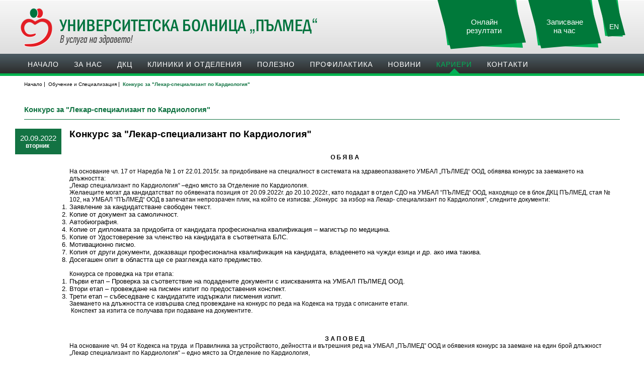

--- FILE ---
content_type: text/html; charset=UTF-8
request_url: https://www.hospitalpulmed.bg/%D0%9E%D0%B1%D1%83%D1%87%D0%B5%D0%BD%D0%B8%D0%B5-%D0%B8-%D0%A1%D0%BF%D0%B5%D1%86%D0%B8%D0%B0%D0%BB%D0%B8%D0%B7%D0%B0%D1%86%D0%B8%D1%8F/%D0%9A%D0%BE%D0%BD%D0%BA%D1%83%D1%80%D1%81-%D0%B7%D0%B0--%D0%9B%D0%B5%D0%BA%D0%B0%D1%80-%D1%81%D0%BF%D0%B5%D1%86%D0%B8%D0%B0%D0%BB%D0%B8%D0%B7%D0%B0%D0%BD%D1%82-%D0%BF%D0%BE-%D0%9A%D0%B0%D1%80%D0%B4%D0%B8%D0%BE%D0%BB%D0%BE%D0%B3%D0%B8%D1%8F-/r66
body_size: 7567
content:
<!DOCTYPE html>
<html lang="bg">
<head>
	
	<meta http-equiv="Content-Type" content="text/html; charset=utf-8" />
	<meta property="og:type" content="article" />

	<title>Конкурс за "Лекар-специализант по Кардиология" - Болница "Пълмед" - Пловдив</title>
	<meta name="description" content='&nbsp;

О Б Я В А
&nbsp;
На основание чл. 17 от Наредба № 1 от 22.01.2015г. за придобиване н' />
	<meta name="keywords" content="Болница Пловдив, Училище за родители, Училище за бременни, Медицински прегледи, образна диагностика" />
	
	<link href="https://fonts.googleapis.com/css?family=Ubuntu+Condensed&subset=cyrillic,cyrillic-ext" rel="stylesheet">

	<link rel="canonical" href="https://www.hospitalpulmed.bg/Обучение-и-Специализация/Конкурс-за--Лекар-специализант-по-Кардиология-/r66" />
	<link rel="shortlink" href="https://www.hospitalpulmed.bg" />
	<meta property="og:title" content="Конкурс за "Лекар-специализант по Кардиология" - Болница "Пълмед" - Пловдив" />
	<meta property="og:url" content="https://www.hospitalpulmed.bg/Обучение-и-Специализация/Конкурс-за--Лекар-специализант-по-Кардиология-/r66" />
	<meta name="generator" content="Shop Online LTD" />
	<meta name="robots" content="index, follow, all" />
	<meta http-equiv="Cache-control" content="public">
	<meta http-equiv="Cache-Control" content="max-age=3600">
	<meta http-equiv="Cache-Control" content="must-revalidate">
	<meta name="revisit-after" content="5 days" />
	<link rel="shortcut icon" href="https://www.hospitalpulmed.bg/favicon.ico" />

	<meta name="viewport" content="width=device-width, initial-scale=1.0, minimum-scale=1" />
	<meta name="theme-color" content="#00793a" />

	<meta property="og:site_name" content='Конкурс за "Лекар-специализант по Кардиология" - Болница "Пълмед" - Пловдив' />
	<meta property="og:description" content='&nbsp;

О Б Я В А
&nbsp;
На основание чл. 17 от Наредба № 1 от 22.01.2015г. за придобиване н' />
	<meta property="article:publisher" content="https://www.facebook.com/YmballPulmed/" />
	<meta property="og:image" content='https://www.hospitalpulmed.bg/images/theme/pulmed.jpg' />
	<meta name="thumbnail" content="https://www.hospitalpulmed.bg/images/theme/pulmed.jpg"/>

	<link rel="apple-touch-icon-precomposed" href="https://www.hospitalpulmed.bg/images/logo.jpg"/>

	<link rel="alternate" hreflang="x-default" href="https://www.hospitalpulmed.bg" />

	<link rel="stylesheet" type="text/css" href="https://www.hospitalpulmed.bg/css/default.css?version=3.2"/>
	<link rel="stylesheet" type="text/css" href="https://www.hospitalpulmed.bg/css/rrssb.css" />

		 <script src="https://www.hospitalpulmed.bg/js/jquery-latest.min.js" type="text/javascript"></script>
	 <script src="https://www.hospitalpulmed.bg/js/menumaker.min.js" type="text/javascript"></script>
	 <script src="https://www.hospitalpulmed.bg/js/script.js"></script>
	  <link rel="stylesheet" type="text/css" href="https://www.hospitalpulmed.bg/css/jquery.lightbox-0.5.css" media="screen" />
	 <script type="text/javascript" src="https://www.hospitalpulmed.bg/js/jquery.lightbox-0.5.js"></script>
	 <!-- странициране -->
	 <link href="https://www.hospitalpulmed.bg/css/bootstrap.min.css" rel="stylesheet">
	 <script src="https://www.hospitalpulmed.bg/js/bootstrap.min.js"></script>
	 <script src="https://www.hospitalpulmed.bg/js/jquery.twbsPagination.js" type="text/javascript"></script>
	 <script src="https://www.hospitalpulmed.bg/js/main.js"></script>
	 <script src="https://www.hospitalpulmed.bg/js/c.js"></script>
		 
	 <link rel="stylesheet" href="https://maxcdn.bootstrapcdn.com/font-awesome/4.5.0/css/font-awesome.min.css">
	 <link rel="stylesheet" href="https://www.hospitalpulmed.bg/css/styles.css">
	 <!-- selected phone header-->
	 <link href="https://www.hospitalpulmed.bg/css/phone.css" rel="stylesheet" type="text/css" />
	 
	 <link rel="stylesheet" type="text/css" href="https://www.hospitalpulmed.bg/css/mobile.css"/>
	  <link rel="stylesheet" type="text/css" href="https://www.hospitalpulmed.bg/css/login.css"/>
	<!-- Global site tag (gtag.js) - Google Analytics -->
	<script async src="https://www.googletagmanager.com/gtag/js?id=UA-89117198-2"></script>
	<script>
	  window.dataLayer = window.dataLayer || [];
	  function gtag(){dataLayer.push(arguments);}
	  gtag('js', new Date());

	  gtag('config', 'UA-89117198-2');
	</script>
	<link rel="stylesheet" type="text/css" href="https://www.hospitalpulmed.bg/css/new_d.css"/>

</head>
<body>
	<!-- TOP LINE BEGIN -->
	<div class="top"  style="display: none;">
		<div id="fixedTop">
			<div id="sosPhone">
				<cite>СПЕШНА <strong>ПОМОЩ</strong></cite>
				<a href="tel:+35932607369" class="redPhone">032 607 369</a>
			</div>
			<form method="post" action="#" name="lang" id="lang">
				<input type="hidden" name="language" id="language" value="BG"/>
									<span> <a href="#" title="" onclick="javascript: submitLang('EN');">EN</a></span>
								<script type="text/javascript">
					// Function that set new value to hidden input (Language)
					function submitLang(lang)
					{
						document.getElementById("language").value = lang;
						document.getElementById("lang").submit();
					}
				</script>
			</form>
			<span id="top3"> <a href="https://www.hospitalpulmed.bg/vip.select.php" title="VIP профилактика">VIP профилактика</a></span>
			<span id="top2"> <a href="https://webresult.hospitalpulmed.bg" target="_blank" title="Online Резултати">Online Резултати</a></span>
			<!-- <span id="top1"> <a href="https://www.hospitalpulmed.bg/Училище-за-родители?i=0" title="Училище за родители">Училище за родители</a></span>  -->
					</div>
	</div>
	<!-- TOP LINE END -->

	<!-- TOP LINE BEGIN -->
	<header>
		<div id="fixedHeader" style="padding: 10px;">
		<a href="https://www.hospitalpulmed.bg/index.php" style="float: left;">
							<img src="https://www.hospitalpulmed.bg/images/theme/sign.png" width="605" height="79" alt="" id="logo" />
				<img src="https://www.hospitalpulmed.bg/images/theme/sign-mv.png" width="275" height="76" alt="" id="mlogo" />
					</a>
		
		
			<script>
			  $( function() {
				$('.image-filters').customradio({
				  mobileImages: true
				});
			  });
			</script>
			<div class="hBtn">
				<form method="post" action="#" name="lang" id="lang" style="padding: 5px;">
					<input type="hidden" name="language" id="language" value="BG"/>
											<span><a href="#" title="" onclick="javascript: submitLang('EN');">EN</a></span>
										<script type="text/javascript">
						// Function that set new value to hidden input (Language)
						function submitLang(lang)
						{
							document.getElementById("language").value = lang;
							document.getElementById("lang").submit();
						}
					</script>
				</form>
			</div>
			<div class="mHide hBtn1">
				<a href="https://superdoc.bg/klinika/dkc-pulmed" rel="nofollow" target="_blank" style="color:white;">Записване<br /> на час</a>
			</div>
			<div class="mHide hBtn2">
				<a href="https://webresult.hospitalpulmed.bg/" target="_blank" style="color:white;">Онлайн<br /> резултати</a>
			</div>
			<div class="fixed"></div>
		</div>
	</header>
	<!-- TOP LINE END -->
	<a href="javascript:" id="return-to-top"><img src="https://www.hospitalpulmed.bg/images/theme/back-to-top.png" onmouseover="this.src='https://www.hospitalpulmed.bg/images/theme/top-active.png'"  onmouseout="this.src='https://www.hospitalpulmed.bg/images/theme/back-to-top.png'" width="75" height="73" alt="Back to top hospitalpulmed.bg" /></a>
	<!-- NAVIGATION BEGIN -->
	<nav>
		<div id="cssmenu">
			<ul>
				<li ><a href="https://www.hospitalpulmed.bg/index.php">Начало</a></li>
											<li ><a href="#" >За нас</a>
							<ul>													<li><a href="https://www.hospitalpulmed.bg/За-нас/Болница--Пълмед-/p1">Болница "Пълмед"</a></li>
																						<li><a href="https://www.hospitalpulmed.bg/За-нас/ДКЦ--Пълмед-/p2">ДКЦ "Пълмед"</a></li>
																						<li><a href="https://www.hospitalpulmed.bg/За-нас/Управление/m4">Управление</a></li>
										  													<li><a href="https://www.hospitalpulmed.bg/За-нас/Болнично-настоятелство/p41">Болнично настоятелство</a></li>
																						<li><a href="https://www.hospitalpulmed.bg/За-нас/Партньори/t3">Партньори</a></li>
										  </ul>							</li>
												<li ><a href="https://www.hospitalpulmed.bg/За-нас/ДКЦ--София-Мед-/p2" >ДКЦ</a>
							<ul>											<li><a class="otd" href="https://www.hospitalpulmed.bg/ДКЦ/Лаборатория-по-клинична-имунология/k10">Лаборатория по клинична имунология</a></li>
																				<li><a class="otd" href="https://www.hospitalpulmed.bg/ДКЦ/Трансфузионна-хематология/k7">Трансфузионна хематология</a></li>
																				<li><a class="otd" href="https://www.hospitalpulmed.bg/ДКЦ/Образна-диагностика/k1">Образна диагностика</a></li>
																				<li><a class="otd" href="https://www.hospitalpulmed.bg/ДКЦ/Клинична-лаборатория/k3">Клинична лаборатория</a></li>
																				<li><a class="otd" href="https://www.hospitalpulmed.bg/ДКЦ/Лаборатория-по-микробиология/k2">Лаборатория по микробиология</a></li>
																				<li><a class="otd" href="https://www.hospitalpulmed.bg/ДКЦ/Лаборатория-по-клинична-патология/k5">Лаборатория по клинична патология</a></li>
																				<li><a class="otd" href="https://www.hospitalpulmed.bg/ДКЦ/Лаборатория-по-алергология-и-дерматология/k6">Лаборатория по алергология и дерматология</a></li>
																				<li><a class="otd" href="https://www.hospitalpulmed.bg/ДКЦ/Физиотерапия-и-рехабилитация/k4">Физиотерапия и рехабилитация</a></li>
																				<li><a class="otd" href="https://www.hospitalpulmed.bg/ДКЦ/Лаборатория-по-паразитология/k8">Лаборатория по паразитология</a></li>
																				<li><a class="otd" href="https://www.hospitalpulmed.bg/ДКЦ/Лаборатория-по-вирусология/k9">Лаборатория по вирусология</a></li>
																				<li><a class="otd" href="https://www.hospitalpulmed.bg/ДКЦ/График-на-ДКЦ--Пълмед-/g6">График на ДКЦ "Пълмед"</a></li>
										</ul>							</li>
												<li ><a href="#" >Клиники и отделения</a>
							<ul>														<li><a class="otd white" style="background-color: #00b255; color: white; font-weight: bold;" href="https://www.hospitalpulmed.bg/Клиники-и-отделения/VIP-сектор/d28">VIP сектор</a></li>
																							<li><a class="otd white" href="https://www.hospitalpulmed.bg/Клиники-и-отделения/Отделение-по-Акушерство-и-гинекология/d10">Отделение по Акушерство и гинекология</a></li>
																				<li><a class="otd white" href="https://www.hospitalpulmed.bg/Клиники-и-отделения/Отделение-по-Неонатология/d25">Отделение по Неонатология</a></li>
																				<li><a class="otd white" href="https://www.hospitalpulmed.bg/Клиники-и-отделения/Отделение-по-Детски-болести/d7">Отделение по Детски болести</a></li>
																				<li><a class="otd white" href="https://www.hospitalpulmed.bg/Клиники-и-отделения/Отделение-по-Анестезиология-и-интензивно-лечение/d6">Отделение по Анестезиология и интензивно лечение</a></li>
																				<li><a class="otd white" href="https://www.hospitalpulmed.bg/Клиники-и-отделения/Отделение-по-Клинична-имунология/d20">Отделение по Клинична имунология</a></li>
																				<li><a class="otd white" href="https://www.hospitalpulmed.bg/Клиники-и-отделения/Отделение-по-Гастроентерология/d17">Отделение по Гастроентерология</a></li>
																				<li><a class="otd white" href="https://www.hospitalpulmed.bg/Клиники-и-отделения/Отделение-по-Кардиология-с-инвазивна-кардиология/d8">Отделение по Кардиология с инвазивна кардиология</a></li>
																				<li><a class="otd white" href="https://www.hospitalpulmed.bg/Клиники-и-отделения/Отделение-по-Кардиохирургия/d31">Отделение по Кардиохирургия</a></li>
																				<li><a class="otd white" href="https://www.hospitalpulmed.bg/Клиники-и-отделения/Отделение-по-Лъчелечение-и-радиохирургия/d27">Отделение по Лъчелечение и радиохирургия</a></li>
																				<li><a class="otd white" href="https://www.hospitalpulmed.bg/Клиники-и-отделения/ПЕТ-СКЕНЕР-Пловдив-Отделение-по-Нуклеарна-медицина/d29">ПЕТ СКЕНЕР Пловдив Отделение по Нуклеарна медицина</a></li>
																				<li><a class="otd white" href="https://www.hospitalpulmed.bg/Клиники-и-отделения/Отделение-по-Клинична-лаборатория/d4">Отделение по Клинична лаборатория</a></li>
																				<li><a class="otd white" href="https://www.hospitalpulmed.bg/Клиники-и-отделения/Отделение-по-Медицинска-онкология-1/d16">Отделение по Медицинска онкология 1</a></li>
																				<li><a class="otd white" href="https://www.hospitalpulmed.bg/Клиники-и-отделения/Отделение-по-Медицинска-онкология-2/d30">Отделение по Медицинска онкология 2</a></li>
																				<li><a class="otd white" href="https://www.hospitalpulmed.bg/Клиники-и-отделения/Отделение-по-Неврология/d9">Отделение по Неврология</a></li>
																				<li><a class="otd white" href="https://www.hospitalpulmed.bg/Клиники-и-отделения/Отделение-по-Образна-диагностика/d22">Отделение по Образна диагностика</a></li>
																				<li><a class="otd white" href="https://www.hospitalpulmed.bg/Клиники-и-отделения/Отделение-по-Клинична-патология/d12">Отделение по Клинична патология</a></li>
																				<li><a class="otd white" href="https://www.hospitalpulmed.bg/Клиники-и-отделения/Отделение-по-Ревматология/d1">Отделение по Ревматология</a></li>
																				<li><a class="otd white" href="https://www.hospitalpulmed.bg/Клиники-и-отделения/Отделение-по-Съдова-хирургия/d15">Отделение по Съдова хирургия</a></li>
																				<li><a class="otd white" href="https://www.hospitalpulmed.bg/Клиники-и-отделения/Отделение-по-Хирургия/d3">Отделение по Хирургия</a></li>
																				<li><a class="otd white" href="https://www.hospitalpulmed.bg/Клиники-и-отделения/Отделение-по-Трансфузионна-хематология/d19">Отделение по Трансфузионна хематология</a></li>
																				<li><a class="otd white" href="https://www.hospitalpulmed.bg/Клиники-и-отделения/Отделение-по-Ортопедия-и-Травматология/d2">Отделение по Ортопедия и Травматология</a></li>
																				<li><a class="otd white" href="https://www.hospitalpulmed.bg/Клиники-и-отделения/Отделение-по-Урология/d13">Отделение по Урология</a></li>
																				<li><a class="otd white" href="https://www.hospitalpulmed.bg/Клиники-и-отделения/Отделение-по-Ушно-носно-гърлени-болести/d11">Отделение по Ушно-носно-гърлени болести</a></li>
																				<li><a class="otd white" href="https://www.hospitalpulmed.bg/Клиники-и-отделения/Отделение-по-Ендокринология/d18">Отделение по Ендокринология</a></li>
																				<li><a class="otd white" href="https://www.hospitalpulmed.bg/Клиники-и-отделения/Клиника-по-лицево-челюстна-хирургия/d26">Клиника по лицево-челюстна хирургия</a></li>
																				<li><a class="otd white" href="https://www.hospitalpulmed.bg/Клиники-и-отделения/Отделение-по-Неврохирургия/d23">Отделение по Неврохирургия</a></li>
																				<li><a class="otd white" href="https://www.hospitalpulmed.bg/Клиники-и-отделения/Отделение-по-Физиотерапия-и-рехабилитация/d21">Отделение по Физиотерапия и рехабилитация</a></li>
																				<li><a class="otd white" href="https://www.hospitalpulmed.bg/Клиники-и-отделения/Център-по-спортна-травматология--Пълмед-/d24">Център по спортна травматология 'Пълмед'</a></li>
																				<li><a class="otd white" href="https://www.hospitalpulmed.bg/Клиники-и-отделения/Отделение-по-Гръдна-хирургия/d32">Отделение по Гръдна хирургия</a></li>
																				<li><a class="otd white" href="https://www.hospitalpulmed.bg/Клиники-и-отделения/Спешно-Отделение/d14">Спешно Отделение</a></li>
									</ul>							</li>
												<li ><a href="#" >Полезно</a>
							<ul>													
										  													<li><a href="https://www.hospitalpulmed.bg/Полезно/Допълнителни-услуги/p11">Допълнителни услуги</a></li>
																						<li><a href="https://www.hospitalpulmed.bg/Полезно/Договори-с-фондове/p12">Договори с фондове</a></li>
																						<li><a href="https://www.hospitalpulmed.bg/Клинични-пътеки/cl13">Клинични пътеки</a></li>
										  													<li><a href="https://www.hospitalpulmed.bg/Полезно/Общопрактикуващи-лекари/p14">Общопрактикуващи лекари</a></li>
																						<li><a href="https://www.hospitalpulmed.bg/Училище-за-бременни-и-родители/v28">Училище за бременни и родители</a></li>
												
										   													<li><a href="https://www.hospitalpulmed.bg/Полезно/Полезна-информация-при--Прием-/p15">Полезна информация при „Прием”</a></li>
																						<li><a href="https://www.hospitalpulmed.bg/Полезно/Утвърден-ценоразпис/p50">Утвърден ценоразпис</a></li>
																						<li><a href="https://www.hospitalpulmed.bg/Полезно/Административни-услуги/p30">Административни услуги</a></li>
									</ul>							</li>
												<li ><a href="#" >Профилактика</a>
							<ul>													<li><a class="otd" href="https://www.hospitalpulmed.bg/Кампания--Бъдете-здрави-!/cg1">Кампания "Бъдете здрави"!</a></li>
										  													<li><a class="otd" href="https://www.hospitalpulmed.bg/Безплатни-профилактични-прегледи-/med17&i=0">Безплатни профилактични прегледи </a></li>
										  													<li><a class="otd" href="https://www.hospitalpulmed.bg/VIP-профилактика-за-жени/vip18">VIP профилактика за жени</a></li>
										  													<li><a class="otd" href="https://www.hospitalpulmed.bg/VIP-профилактика-за-мъже/vip19">VIP профилактика за мъже</a></li>
										  													
													<li><a class="otd" style="background-color: #00b255; color: white; font-weight: bold; " href="https://www.hospitalpulmed.bg/Профилактични-лабораторни-пакети/vip46">Пакети за профилактика и диагностика на социално значими заболявания</a></li>
													<li><a class="otd" href="https://www.hospitalpulmed.bg/Профилактика/Корпоративна-здравна-профилактика/p49">Пакети "Корпоративна здравна профилактика"</a></li>
													<li><a class="otd" href="https://www.hospitalpulmed.bg/Други-пакетни-предложения/vip45">Други пакетни предложения</a></li>
										  </ul>							</li>
												<li ><a href="#" >Новини</a>
							<ul>													<li><a href="https://www.hospitalpulmed.bg/Новини-/b20">Новини </a></li>
										  													<li><a href="https://www.hospitalpulmed.bg/За-нас-в-медиите/o21">За нас в медиите</a></li>
										  													<li><a href="https://www.hospitalpulmed.bg/Пациентите-за-нас/z22">Пациентите за нас</a></li>
										  													<li><a href="https://www.hospitalpulmed.bg/Полезно-е/q32">Полезно е</a></li>
										  </ul>							</li>
												<li class="selected"><a href="#" >Кариери</a>
							<ul>													<li><a href="https://www.hospitalpulmed.bg/Кариери/Обяви-за-работа/j23">Обяви за работа</a></li>
										  													<li><a href="https://www.hospitalpulmed.bg/Кариери/Обучение-и-Специализация/j24">Обучение и Специализация</a></li>
										  </ul>							</li>
												<li ><a href="#" >Контакти</a>
							<ul>													<li><a href="https://www.hospitalpulmed.bg/contacts.block1.php">Болница „Пълмед”</a></li>
										  													<li class="mobileNone"><a href="https://www.hospitalpulmed.bg/contacts.hospital.php">Запитване Онлайн</a></li>
											</ul>							</li>
								</ul>
		</div>
	</nav>
	<!-- NAVIGATION END -->	<!-- SINGLE PAGE BEGIN -->
	<section class="page">
		<div class='fix'>
			<ul class="breadcrumb"  itemscope itemtype="https://schema.org/BreadcrumbList">
				<li itemprop="itemListElement" itemscope itemtype="https://schema.org/ListItem" style="float:left;">
					<a itemscope itemtype="https://schema.org/Thing" itemprop="item" itemid="https://www.hospitalpulmed.bg/" href="https://www.hospitalpulmed.bg/">
						<span itemprop="name">Начало</span>
					</a>
					<meta itemprop="position" content="1" /> | &nbsp; 
				</li> 
				<li itemprop="itemListElement" itemscope itemtype="https://schema.org/ListItem" style="float:left;">
					<a itemscope itemtype="https://schema.org/Thing" itemprop="item" itemid="https://www.hospitalpulmed.bg/jobs.php?id=24" href="https://www.hospitalpulmed.bg/jobs.php?id=24">
						<span itemprop="name">Обучение и Специализация</span>
					</a>
					<meta itemprop="position" content="2" />| &nbsp;
				</li> 
				<li itemprop="itemListElement" itemscope itemtype="https://schema.org/ListItem" style="float:left;">
					<a itemscope itemtype="https://schema.org/Thing" itemprop="item" href="https://www.hospitalpulmed.bg/Обучение-и-Специализация/Конкурс-за--Лекар-специализант-по-Кардиология-/r66">
						<span itemprop="name" style="color:#127443;"><strong>Конкурс за "Лекар-специализант по Кардиология"</strong></span>
					</a>
					<meta itemprop="position" content="3" />
				</li>
			</ul>
		</div>
		<div class="fixedPage">
			<h1>Конкурс за "Лекар-специализант по Кардиология"</h1>
			<div class="jobs">
				<div class="greenDate">
					20.09.2022					<span>вторник</span>
				</div>
				<div class="text">
					<h2>Конкурс за "Лекар-специализант по Кардиология"</h2>
					<p><p><strong>&nbsp;</strong></p>
<p><strong><br /></strong></p>
<p align="center"><strong>О Б Я В А</strong></p>
<p>&nbsp;</p>
<p>На основание чл. 17 от Наредба № 1 от 22.01.2015г. за придобиване на специалност в системата на здравеопазването УМБАЛ &bdquo;ПЪЛМЕД&ldquo; ООД, обявява конкурс за заемането на длъжността:</p>
<p>&bdquo;Лекар специализант по Кардиология&ldquo; &ndash;едно място за Отделение по Кардиология.</p>
<p>Желаещите могат да кандидатстват по обявената позиция от 20.09.2022г. до 20.10.2022г., като подадат в отдел СДО на УМБАЛ &ldquo;ПЪЛМЕД&ldquo; ООД, находящо се в блок ДКЦ ПЪЛМЕД, стая № 102, на УМБАЛ &ldquo;ПЪЛМЕД&ldquo; ООД в запечатан непрозрачен плик, на който се изписва: &bdquo;Конкурс &nbsp;за избор на Лекар- специализант по Кардиология&ldquo;, следните документи:</p>
<ol>
<li>Заявление за кандидатстване свободен текст.</li>
<li>Копие от документ за самоличност.</li>
<li>Автобиография.</li>
<li>Копие от дипломата за придобита от кандидата професионална квалификация &ndash; магистър по медицина.</li>
<li>Копие от Удостоверение за членство на кандидата в съответната БЛС.</li>
<li>Мотивационно писмо.</li>
<li>Копия от други документи, доказващи професионална квалификация на кандидата, владеенето на чужди езици и др. ако има такива.</li>
<li>Досегашен опит в областта ще се разглежда като предимство.</li>
</ol>
<p>&nbsp;</p>
<p>Конкурса се проведжа на три етапа:</p>
<ol>
<li>Първи етап &ndash; Проверка за съответствие на подадените документи с изискванията на УМБАЛ ПЪЛМЕД ООД.</li>
<li>Втори етап &ndash; провеждане на писмен изпит по предоставения конспект.</li>
<li>Трети етап &ndash; събеседване с кандидатите издържали писмения изпит.</li>
</ol>
<p>Заемането на длъжността се извършва след провеждане на конкурс по реда на Кодекса на труда с описаните етапи.</p>
<p>&nbsp;Конспект за изпита се получава при подаване на документите.</p>
<p>&nbsp;</p>
<p>&nbsp;</p>
<p>&nbsp;</p>
<p align="center"><strong>З А П О В Е Д</strong></p>
<p class="1">На основание чл. 94 от Кодекса на труда&nbsp; и Правилника за устройството, дейността и вътрешния ред на УМБАЛ &bdquo;ПЪЛМЕД&rdquo; ООД и обявения конкурс за заемане на един брой длъжност &bdquo;Лекар специализант по Кардиология&ldquo; &ndash; едно място за Отделение по Кардиология,</p>
<p class="1" align="center">&nbsp;</p>
<p align="center"><strong>НАРЕЖДАМ:</strong></p>
<p><strong>Утвърждавам следния състав на&nbsp; комисия :</strong></p>
<p><strong>1. д-р Руслан Касабов &ndash; председател на комисията</strong></p>
<p><strong>2. </strong><strong>д-р Кирил Хаджихристев&nbsp;&ndash; член на комисията</strong></p>
<p><strong>3.&nbsp; д-р Василка Симитчиева &ndash; член на комисията</strong></p>
<p><strong>за провеждане на конкурс за заемане на едно свободно място&nbsp; за следдипломно обучение на магистър - лекари&nbsp; по направление &bdquo;Лекар специализант по Кардиология&ldquo;.</strong></p>
<p><strong>Първи етап &ndash; Проверка за съответствие на подадените документи с изискванията на УМБАЛ ПЪЛМЕД ООД да се извърши в закрито заседание на комисията, което следва да се проведе на 21.10.2022г. Информацията за допуснатите кандидати се обявява на сайта на УМБАЛ ПЪЛМЕД ООД. </strong></p>
<p><strong>Втори етап от конкурса за заемане на свободните места за следдипломно обучение по направление &bdquo;Кардиология&ldquo; &ndash; писмен изпит, да се проведе на 25.10.2022г. от 8.00 часа в Заседателна зала на 7-ми етаж, блок А. Издържалите писмения изпит с оценка от 4,5 и повече се класират съгласно постигнатите резултати.</strong></p>
<p><strong>Трети етап от конкурса &ndash; събеседване, ще се проведе в деня на писмения изпит, като до него ще се допускат само кандидатите издържали втори етап с посочения или по-висок успех.</strong></p>
<p>Възлагам на д-р Руслан Касабов да организира провеждането на конкурса.</p>
<p>Контрол по изпълнението на заповедта възлагам на юрисконсулт Цветан Христов.</p>
<p>Настоящата заповед да се доведе до знанието на съответните заинтересовани лица за сведение и изпълнение.</p>
<p><br /><br /></p></p>
				</div>
			</div>
			<div class="fixed"></div>
			<br />
		</div>
	</section>
	<!-- SINGLE PAGE END -->
	<!-- FOOTER BEGIN -->
	<footer>
		<div id="fixedFooter" >
			<!-- COLUMN FOOFTER BEGIN -->
			<div class="footerColl" style="width:23%;padding:1%;">
				<h3>За нас</h3>
				<a href="https://www.hospitalpulmed.bg/За-нас/Болница--Пълмед-/p1">УМБАЛ "Пълмед"</a>
				<a href="https://www.hospitalpulmed.bg/За-нас/ДКЦ--Пълмед-/p2">ДКЦ "Пълмед"</a>
				<a href="https://www.hospitalpulmed.bg/За-нас/Управление/m4">Управление</a>
				<a href="https://www.hospitalpulmed.bg/За-нас/Партньори/t3">Партньори</a>
				<h3>Новини</h3>
				<a href="https://www.hospitalpulmed.bg/Новини/b20">Новини</a>
				<a href="https://www.hospitalpulmed.bg/За-нас-в-медиите/o21">За нас в медиите</a>
				<a href="https://www.hospitalpulmed.bg/Пациентите-за-нас/z22">Пациентите за нас</a>
			</div>
			<!-- COLUMN FOOFTER END -->

			<!-- COLUMN FOOFTER BEGIN -->
			<div class="footerColl footerIcons"  style="width:23%;padding:1%;">
				<h3>Полезна информация</h3>
				<a href="https://www.hospitalpulmed.bg/Полезна-информация/Допълнителни-услуги/p11">Допълнителни услуги</a>
				<a href="https://www.hospitalpulmed.bg/Полезна-информация/Договори-с-фондове/p12">Договори с фондове</a>
				<a href="https://www.hospitalpulmed.bg/Клинични-пътеки/cl13">Клинични пътеки</a>
				<a href="https://www.hospitalpulmed.bg/Полезна-информация/Общопрактикуващи-лекари/p14">Общопрактикуващи лекари</a>
				<a href="https://www.hospitalpulmed.bg/Полезна-информация/Полезна-информация-при--Прием-/p15">Полезна информация при „Прием”</a>

				<h3>СТРАНИЦА</h3>
				<strong style="font-size: 9px; color: #137343; line-height: 9px; font-weight: normal;">Конкурс за "Лекар-специализант по Кардиология" - Болница "Пълмед" - Пловдив</strong>				
			</div>
			<div class="footerColl footerIcons"  style="width:23%;padding:1%;">	
				<h3>Профилактика</h3>
				<a href="https://www.hospitalpulmed.bg/Кампании/cam16">Кампании</a>
				<a href="https://www.hospitalpulmed.bg/Безплатни-профилактични-прегледи-/med17&i=0">Безплатни профилактични прегледи</a>
				<a href="https://www.hospitalpulmed.bg/VIP-профилактика-за-Жени/vip18">VIP профилактика за жени</a>
				<a href="https://www.hospitalpulmed.bg/VIP-профилактика-за-мъже/vip19">VIP профилактика за мъже</a>
				<h3>Кариери</h3>
				<a href="https://www.hospitalpulmed.bg/Кариери/Обяви-за-работа/j23">Обяви за работа</a>
				<a href="https://www.hospitalpulmed.bg/Кариери/Обучение-и-Специализация/j24">Обучение и Специализация</a>
			</div>
			<div class="footerColl"  style="width:23%;padding:1%;">
				
				
				<h3>Контакти</h3>
				<a href="https://www.hospitalpulmed.bg/contacts.block1.php">УМБАЛ "Пълмед"</a>
				<a href="https://www.hospitalpulmed.bg/contacts.hospital.php">Запитване Онлайн</a>
				<br />
				<a href="https://www.hospitalpulmed.bg/zdl.php">Защита на личните данни - Болница</a>
				<a href="https://www.hospitalpulmed.bg/zdlD.php">Защита на личните данни - ДКЦ</a>
			</div>
			<!-- COLUMN FOOFTER END -->
			<div class="fixed"></div>
		</div>
	</footer>
	<!-- FOOTER END -->
	<script type="text/javascript">
	<!--
		// ===== Scroll to Top ==== 
		$(window).scroll(function() {
			if ($(this).scrollTop() >= 50) {        // If page is scrolled more than 50px
				$('#return-to-top').fadeIn(200);    // Fade in the arrow
			} else {
				$('#return-to-top').fadeOut(200);   // Else fade out the arrow
			}
		});
		$('#return-to-top').click(function() {      // When arrow is clicked
			$('body,html').animate({
				scrollTop : 0                       // Scroll to top of body
			}, 500);
		});

		 $(document).ready(function () {
            $('body').sectionScroll({
                easing: 'easeInOutQuart',
                scrollDuration: 1200
            });


            $('body').on('section-reached', function() {
                var section_title = $('body').sectionScroll.activeSection.data('section-title');
                //Materialize.toast('In view: ' + section_title, 1000);
            })
        })
	//-->
	</script>
	<!-- COPYRIGHT BEGIN -->
	<div id="copyRight">
		<div class="centerCopy">
			<div class="copy"><a href="http://www.hospitalpulmed.bg/" title="УМБАЛ "Пълмед"" style="margin-left: 139px;">УМБАЛ "Пълмед"</a> 2013-2026 &copy;  All rights reserved
			<a href="http://none.bg/"  target="_blank"><img src="https://www.hospitalpulmed.bg/images/none.png" onmouseover="this.src='https://www.hospitalpulmed.bg/images/none-active.png'"  onmouseout="this.src='https://www.hospitalpulmed.bg/images/none.png'"  alt="Design and development Shop Online Ltd." style="float:right; margin-top: 2px;" /></a></div>
		</div>			
	</div>
	<!-- COPYRIGHT END -->
</body>
</html>	

--- FILE ---
content_type: text/css
request_url: https://www.hospitalpulmed.bg/css/default.css?version=3.2
body_size: 362
content:
/* ---------------------------------------------- */
/* ---  IMPORT CSS FILES  ----------------------- */
/* ---------------------------------------------- */
@import "common.css";
@import "theme.css";
@import "demo.css";
@import "index.css";
@import "search-form.css";
@import "images-slider.css";

/* КУКИТА */

#cookies:hover {
	opacity: 1;
}

#cookiesWarningActive {
	position: fixed;
	bottom: 60px;
	left: 40px;
	width: 340px;
	line-height: 160%;
	padding: 15px 25px;
	color: #fff;
	text-align: left;
	background: #137343;
	border: 1px outset #999;
	border-radius: 9px;
	box-shadow: 5px 5px 5px rgba(0,0,0,0.5);
	opacity: 1;
	transition: opacity 0.25s;
	font-size: 11px;
}
#cookiesWarningActive a, #readMoreURL {
	color: white;
}
#cookiesWarningActive a {
	  text-decoration: underline;
}
#cookiesWarningActive strong {
	 font-style: normal;
	 font-weight: normal;
}
#cookies a.cookies-button {
	display: block;
	padding: 5px 15px;
	margin: 10px 0 5px;
	color: #000 !important;
	font-size: 16px;
	font-weight: bold;
	text-align: center;
	background: #f1d600;
	border-radius: 4px;
	transition: background 0.25s;
}
#cookiesWarningActive .btnCuc {
	cursor: pointer;
	width: 40%;
	background-color: white;
	border: 1px solid black;
	padding: 5px;
	margin: 8px;
	color: #137343;
	font-weight: bold;
}
#cookiesWarningActive .btnCuc:hover {
	background-color: #137343;
	color: white;
	border: 1px solid white;
} 

--- FILE ---
content_type: text/css
request_url: https://www.hospitalpulmed.bg/css/styles.css
body_size: 1286
content:
#cssmenu ul,
#cssmenu ul li,
#cssmenu ul li a,
#cssmenu #menu-button {
  margin: 0;
  padding: 0;
  border: 0;
  list-style: none;
  line-height: 1;
  display: block;
  position: relative;
  -webkit-box-sizing: border-box;
  -moz-box-sizing: border-box;
  box-sizing: border-box;
}
#cssmenu:after,
#cssmenu > ul:after {
  content: ".";
  display: block;
  clear: both;
  visibility: hidden;
  line-height: 0;
  height: 0;
}
#cssmenu #menu-button {
  display: none;
}
#cssmenu {
  max-width: 1200px;

}
#cssmenu > ul > li {
  float: left;
}
#cssmenu.align-center > ul {
  font-size: 0;
  text-align: center;
}
#cssmenu.align-center > ul > li {
  display: inline-block;
  float: none;
}
#cssmenu.align-center ul ul {
  text-align: left;
}
#cssmenu.align-right > ul > li {
  float: right;
}
#cssmenu > ul > li > a {
  padding: 15px;
  font-size: 90%;
  letter-spacing: 1px;
  text-decoration: none;
  color: white;  
  text-transform: uppercase;
}
#cssmenu > ul > li:hover > a {
  color: #ffffff;
}
#cssmenu > ul > li.selected a {
  color: #B2C858;
}
#cssmenu > ul > li.selected ul li a {
  color: #ffffff;
}
#cssmenu > ul > li.selected:after {
  content: '';
  display: block;
  width: 0;
  height: 0;
  position: absolute;
  left: 50%;
  bottom: 4px;
  border-left: 10px solid transparent;
  border-right: 10px solid transparent;
  border-bottom: 10px solid #b2c859;
  margin-left: -10px;
}
#cssmenu > ul > li:hover:after {
  content: '';
  display: block;
  width: 0;
  height: 0;
  position: absolute;
  left: 50%;
  bottom: 4px;
  border-left: 10px solid transparent;
  border-right: 10px solid transparent;
  border-bottom: 10px solid #b2c859;
  margin-left: -10px;
}
#cssmenu > ul > li.has-sub > a {
  
}
#cssmenu > ul > li.has-sub > a:after {
  
}

#cssmenu > ul > li.has-sub:hover > a:before {
  top: 23px;
  height: 0;
}
#cssmenu ul ul {
  position: absolute;
  left: -9999px;
  z-index: 999;
}
#cssmenu.align-right ul ul {
  text-align: right;
}
#cssmenu ul ul li {
  height: 0;
  -webkit-transition: all .25s ease;
  -moz-transition: all .25s ease;
  -ms-transition: all .25s ease;
  -o-transition: all .25s ease;
  transition: all .25s ease;
}
#cssmenu li:hover > ul {
  left: auto;
}
#cssmenu.align-right li:hover > ul {
  left: auto;
  right: 0;
}
#cssmenu li:hover > ul > li {
  height: 35px;
}
#cssmenu ul ul ul {
  margin-left: 100%;
  top: 0;
}
#cssmenu.align-right ul ul ul {
  margin-left: 0;
  margin-right: 100%;
}
#cssmenu ul ul li a {
  border-bottom: 1px solid rgba(150, 150, 150, 0.15);
  padding: 11px 15px;
  width: 220px;
  font-size: 80%;
  text-decoration: none;
  color: #FFFFFF;
  font-weight: 400;
  background: #414449;
}
#cssmenu ul ul li a.otd {
  width: 450px;
}
#cssmenu ul ul li:last-child > a,
#cssmenu ul ul li.last-item > a {
  border-bottom: 0;
}
#cssmenu ul ul li:hover > a,
#cssmenu ul ul li a:hover, #cssmenu > ul > li.selected ul li a:hover {
  color: #414449;
  background: #00b255;
}
#cssmenu ul ul li.has-sub > a:after {
  position: absolute;
  top: 16px;
  right: 11px;
  width: 8px;
  height: 2px;
  display: block;
  background: #dddddd;
  content: '';
}
#cssmenu.align-right ul ul li.has-sub > a:after {
  right: auto;
  left: 11px;
}
#cssmenu ul ul li.has-sub > a:before {
  position: absolute;
  top: 13px;
  right: 14px;
  display: block;
  width: 2px;
  height: 8px;
  background: #dddddd;
  content: '';
  -webkit-transition: all .25s ease;
  -moz-transition: all .25s ease;
  -ms-transition: all .25s ease;
  -o-transition: all .25s ease;
  transition: all .25s ease;
}
#cssmenu.align-right ul ul li.has-sub > a:before {
  right: auto;
  left: 14px;
}
#cssmenu ul ul > li.has-sub:hover > a:before {
  top: 17px;
  height: 0;
}

@media only screen and ( max-width: 640px ) {
	#cssmenu {
	  width: 100%;
	  position: absolute;
	  z-index: 999;
	  margin-top: -2px;
	}
	#cssmenu ul {
	  width: 100%;
	  display: none;
	}
	#cssmenu.align-center > ul {
	  text-align: left;
	}
	#cssmenu ul li {
	  width: 100%;
	  border-top: 1px solid rgba(120, 120, 120, 0.2);
	  background-color: #414449;
	}
	#cssmenu ul ul li,
	#cssmenu li:hover > ul > li {
	  height: auto;
	}
	#cssmenu ul li a,
	#cssmenu ul ul li a {
	  width: 100%;
	  border-bottom: 0;
	}
	#cssmenu > ul > li {
	  float: none;
	}
	#cssmenu ul ul li a {
	  padding-left: 25px;
	}
	#cssmenu ul ul ul li a {
	  padding-left: 35px;
	}
	#cssmenu ul ul li a {
	  color: #dddddd;
	  background: none;
	}
	#cssmenu ul ul li:hover > a,
	#cssmenu ul ul li.active > a {
	  color: #414449;
	  background: #b2c859;
	}
	#cssmenu ul ul,
	#cssmenu ul ul ul,
	#cssmenu.align-right ul ul {
	  position: relative;
	  left: 0;
	  width: 100%;
	  margin: 0;
	  text-align: left;
	}
	#cssmenu > ul > li.has-sub > a:after,
	#cssmenu > ul > li.has-sub > a:before,
	#cssmenu ul ul > li.has-sub > a:after,
	#cssmenu ul ul > li.has-sub > a:before {
	  display: none;
	}
	#cssmenu #menu-button {
	  display: block;
	  padding: 15px;
	  //width: 40px;
	  margin-left: 280px;
	  text-indent: -900px; 
	  color: #137343;
	  cursor: pointer;
	  font-size: 12px;
	  text-transform: uppercase;
	  font-weight: 700;
	}
	#cssmenu #menu-button:after {
	  position: absolute;
	  top: 22px;
	  right: 17px;
	  display: block;
	  height: 4px;
	  width: 20px;
	  border-top: 2px solid #137343;
	  border-bottom: 2px solid #137343;
	  content: '';
	  box-sizing: content-box;
	}
	#cssmenu #menu-button:before {
	  position: absolute;
	  top: 16px;
	  right: 17px;
	  display: block;
	  height: 2px;
	  width: 20px;
	  background: #137343;
	  content: '';
	  box-sizing: content-box;
	}
	#cssmenu #menu-button.menu-opened:after {
	  top: 23px;
	  border: 0;
	  height: 2px;
	  width: 15px;
	  background: #ffffff;
	  -webkit-transform: rotate(45deg);
	  -moz-transform: rotate(45deg);
	  -ms-transform: rotate(45deg);
	  -o-transform: rotate(45deg);
	  transform: rotate(45deg);
	}
	#cssmenu #menu-button.menu-opened:before {
	  top: 23px;
	  background: #ffffff;
	  width: 15px;
	  -webkit-transform: rotate(-45deg);
	  -moz-transform: rotate(-45deg);
	  -ms-transform: rotate(-45deg);
	  -o-transform: rotate(-45deg);
	  transform: rotate(-45deg);
	}
	#cssmenu .submenu-button {
	  position: absolute;
	  z-index: 99;
	  right: 0;
	  top: 0;
	  display: block;
	  border-left: 1px solid rgba(120, 120, 120, 0.2);
	  height: 46px;
	  width: 46px;
	  cursor: pointer;
	}
	#cssmenu .submenu-button.submenu-opened {
	  background: #262626;
	}
	#cssmenu ul ul .submenu-button {
	  height: 34px;
	  width: 34px;
	}
	#cssmenu .submenu-button:after {
	  position: absolute;
	  top: 22px;
	  right: 19px;
	  width: 8px;
	  height: 2px;
	  display: block;
	  background: #dddddd;
	  content: '';
	}
	#cssmenu ul ul .submenu-button:after {
	  top: 15px;
	  right: 13px;
	}
	#cssmenu .submenu-button.submenu-opened:after {
	  background: #ffffff;
	}
	#cssmenu .submenu-button:before {
	  position: absolute;
	  top: 19px;
	  right: 22px;
	  display: block;
	  width: 2px;
	  height: 8px;
	  background: #dddddd;
	  content: '';
	}
	#cssmenu ul ul .submenu-button:before {
	  top: 12px;
	  right: 16px;
	}
	#cssmenu .submenu-button.submenu-opened:before {
	  display: none;
	}
	#cssmenu.select-list {
	  padding: 5px;
	}

	#cssmenu > ul > li.selected:after, #cssmenu > ul > li:hover:after {
	  content: '';
	  display: block;
	  width: 0;
	  height: 0;
	  position: absolute;
	  left: 0%;
	  bottom: 0px;
	  border-left: 0px solid transparent;
	  border-right: 0px solid transparent;
	  border-bottom: 0px solid #b2c859;
	  margin-left: 0px;
	}
	#cssmenu ul ul li a.otd {
		width: 300px;
	}
}


table#sTable td {
	padding: 10px;
}
table#sTable th {
	background-color: #137343;
	color: white;
	padding: 10px;
}





--- FILE ---
content_type: text/css
request_url: https://www.hospitalpulmed.bg/css/mobile.css
body_size: 2299
content:
/* MOBILE v.1.1
/* DEFINITIONS: Mobil ctyles
/* BlackAngel v.01
/* Developer Angel Vachev 
/* avachev@gmail.com
/* ---------------------------------------------- */
/* -1-  GLOABAL RESET  -------------------------- */
/* ---------------------------------------------- */
#mlogo {
	display: none;
}
#sosPhone {
	display: none;
}
div.newPersonalPage img.widthSCH {
	width: 100%;
}

div.newPersonalPage a h3 {
	font-size: 85%;
}
div.fullEventsNews {
	background-color: #ecf4e9 !important;					
}
@media (max-width: 579px)  {
	.mobileNone {
		display: none !important;
	}
	.container,#top1, #top2, #top3  {
		display: none;
	}
	body {
		background-position: 0px -40px;
	}
	#logo {
		display: none;
	}
	#mlogo {
		display: block;
		padding: 3px 0px;
	}
	div.top {
		height: 0px;
	}
	div#fixedTop {
		padding: 0px;
		text-align: left;
	}
	#fixedTop span {
		position: absolute;
		margin-top: 81px;
		margin-left: 240px;
		text-align: left;
		z-index: 9999;
	}
	#fixedTop span a {
		color: #000;
		position: absolute;
		z-index: 9999;
		padding: 5px;
		display: block;
		margin-top:-2px;
	}
	nav {
	    background-image: url(../images/button.png);
		height: 40px;
	}
	/* --------------------------------------------- */
	#sosPhone {
		position: absolute;
		display: block;
		background-image: url('../images/alarm.png');
		background-repeat: no-repeat;
		height: 40px;
		padding-left: 90px;
		text-align: center;
		margin-top: 85px;
		z-index: 9999;
	}
	#sosPhone cite {
		font-style: normal;
		display: block;
		font-size: 11px;
		padding-top: 4px;
	}
	#sosPhone a.redPhone {
		font-weight: bold;
		color: red;
		font-size: 14px;
		text-decoration: none;
	}
	/* --------------------------------------------- */
	#lang {
		float: none;
		width: 200px !important;
	}
	section.fullEvents h1, section.halfEvents h1{
		font-size: 80%; 
	}
	div.eventsBox {
		width: 47%;
		min-height: 120px !important; 
	}
	div.eventsBox div.imageCut {
		min-height: 80px !important;
	}
	div.eventsBox div.imageCut img {
		max-height: 100px !important;
	}
	div.razni h3 {
		font-size: 70%;
	}
	div.razni p  {
		display: none;
	}
	div.eventsBox div.razni {
		min-height: 38px;
	}
	input.BtnIndex {
		font-size: 10px !important;
	}
	div.halfBox {
		max-width: 98%;
	}
	div.blgDate {
		min-height: 80px;
	}
	div.textNews h2 a {
		font-size: 50% !important;
	}
	section.secondMobile div.eventsBox {
		width: 98% !important;
	}
	div.halfBoxContact {
		width: 98%;
	}
	div.ContactIndex {
		width: 100%;
	}
	footer {
		display: none !important;
	}
	#copyRight .centerCopy {
		margin-top: 10px;
		border-top: 2px solid #0D4F2E;
	}
	#copyRight .copy a {
		padding: 10px 0px;
		margin-left: 0px !important;
		display: block;
		width: 100%;
	}
	#copyRight .copy a img {
		margin-right: 10px;
	}
	div.sos {
		margin-top: 5px;
	}
	/* ------------------------- CALLERY ---------------------------------- */
	#jquery-lightbox {
		z-index: 10000;
	}
	#lightbox-container-image img{
		width:100%;
	}
	#lightbox-container-image-box{
		width:100% !important;
		height: auto !important;
	}
	#lightbox-container-image-data-box{
		width:100% !important;
		padding:0px !important;
	}
	.fixedImg {
		width: 100%;
	}
	div.content1{height: auto;}  div.content{height: auto;}

	ul.breadcrumb {
		display: none;
	}
	div.teamDep {
		min-height: 250px;
	}
	div.teamDep img {
		width: 150px;
		height: 180px;
		margin: 2px;
	}
	div.teamDep h3 {
		margin-top: 190px;
		color: #127443;
		padding: 0px 5px 5px 5px;
		font-size: 12px;
	}
	div.teamDep p {
		display: none;
	}
	div.teamDep .spec {
		font-size: 11px;
		padding: 2px 5px;
	}
	div.teamDepSingle img {
		float: none;
	}
	div.teamDepSingle h3 {
		margin-top: 0px;
		color: #127443;
		padding: 0px 5px 5px 8px;
		font-size: 12px;
	}
	div.teamDepSingle .spec {
		font-size: 11px;
		padding: 2px 8px;
	}
	.menu--adrian .menu__helper {
		font-size: 11px;
	}
	.menu--adrian .menu__item {
		padding: 0px 2px;
	}
	.menu--adrian .menu__link::before {
		height: 15px;
		//border-bottom: 1px solid #127443;
		background: none;
	}
	.menu__item {
		width: 100%;
		background-color: #f4f4f4;
		border-bottom: 1px solid #ccc;
		padding-left: 20px !important;
	}
	#Adrian {
		width: 105%;
		margin-left: -23px;
	}
	.menu--adrian .menu__link {
		padding: 8px 0px;
	}
	/* -------------- NEWS ----------------------- */
	div.imageNewsHalf {
		width: 100%;
		min-height: 100px;
	}
	div.newsImgMiddle {
		height: 100px;
	}
	div.newPersonalPage div.text {
		float: none;
		width: 100%;
		margin-top: 5px;
	}
	div.newPersonalPage div.text p {
		display: none;
	}
	div.newPersonalPage div.text h3 {
		font-size: 11px;
	}
	div.boxRight {
		right: 0px;
	}
	div.fullEventsNews {
		background-color: transparent !important;
	}
	div.schDate {
		width: 30px;
		float: left;
		font-size: 100%;
		color: #127443;
		font-weight: bold;
		text-align: center;
		padding-top: 0px;
		margin-right: 10px;
		border-right: 1px solid #127443;
		margin-top: 5px; 
	}
	div.moreSchool {
		display: none;
	}
	div.newsBig {
		width: 100%;
		margin-bottom: 20px;
	}
	section.page {
		padding: 0px !important;
	}
	div.newsImgBig {
		height: 185px;
		min-height: 220px;
	}
	div.newsBig {
		min-height: 320px;
	}
	div.newsBig p {
		display: none;
	}
	div.middle h3 {
		font-size: 11px;
	}
	div.moreIndex {
		display: none;
	}
	div.smallNews {
		width: 47%;
		min-height: 233px;
		padding: 2px;
	}
	/* ====== CONTACT ===== */
	section.page iframe.contactIframe {
		float: none !important;
		height: 250px !important;
		width: 100% !important;
		margin-bottom: 20px;
	}
	div.contact {
		width: 98%;
	}
	div.medicalCheckLast {
		width: 100%;
		margin-left: 0px;
	}
	div.medicalCheckLast img.width {
		max-width: 90%;
	}
	div.textMedicalCheckLast p, div.btnMC  {
		display: none;
	}
	div.textMedicalCheckLast  {
		float: none !important;
		width: 100%;
	}
	div.textMedicalCheckLast h2 a {
		font-size: 55%;
	}
	div.textMedicalCheckLast div.blgDate {
		min-height: 20px !important;
	}
	div.textMedicalCheck h2 a {
		font-size: 55%;
	}
	div.textMedicalCheck p {
		font-size: 70%;
	}
	div.medicalCheck img {
		width: 20%;
	}
	div.selectMC h1 {
		font-size: 70%;
	}
	#rg-gallery{
		width: 100%;
	}
	/* ---------- ТАБЛЕ ------------ */
		table.schedule,table.schedule thead,table.schedule tbody,table.schedule th,table.schedule td,table.schedule tr { 
			display: block; 
		}
		table.schedule thead tr { 
			position: absolute;
			top: -9999px;
			left: -9999px;
		}
		table.schedule tr { border: 1px solid #ccc; }
		table.schedule td { 
			border: none; 
			position: relative;
			padding-left: 0%; 
			text-align: left;
		}
		table.schedule td.reception, table.schedule td.scheduleTD {
			padding: 5px 0px 5px 28%;
			width: 60%;
		}
		table.schedule td:before { 
			/* Now like a table header */
			position: absolute;
			/* Top/left values mimic padding */
			top: 6px;
			left: 6px;
			width: 15%; 
			padding-right: 10px; 
			white-space: nowrap;
			color: #137343;
			font-weight: bold;
		}
		table.schedule td.specialtyTD {
			width: 100%;
			padding: 2px 0px 2px 8px;
		}
		table.schedule div.grayBorder {
			margin: -8px 5px 5px 5px;
		}
		table.schedule td.mobileImages {

		}
		table.schedule div.ImageSchedule a {
			display: block;
		}
		div.searchSpecialty select {
			width: 250px !important;
		}
		table.schedule tr.tableTH {
			display: none;
		}
		table.schedule td:nth-of-type(5):before { content: "График"; }
		table.schedule td:nth-of-type(6):before { content: "Прием"; }

/* -------------- DKC GRAPH ----------------------- */
	div.selectS img {
		float: none;
	}
	div.selectS h3 {
		margin-top: 0px;
		color: #127443;
		padding: 0px 5px 5px 8px;
		font-size: 12px;
	}
	div.selectS .spec {
		font-size: 11px;
		padding: 2px 8px;
	}
	div.selectS p {
		font-size: 90%;
		padding: 10px;
	}
	div.EventsSection div.eventsBox {
		width: 98% !important;
	}
	/* -------------- School for Parents ----------------------- */
    div.medicalCheckLast img {
	 margin-left: 0px;
	}
	.fixedPage h1 a{
	  position: static !important;
	}
	div.selectMC div.textMC {
		margin-left: 0px;
		width: 100%;
    }
	/* -------------- COMPANY HEALTH ----------------------- */
	div.CampaignPage div.campaignLast{
		width:100%;
	}
	/* -------------- JOBS ----------------------- */
	div.jobs div.text {
		margin-left: 0px;
		float: left;
   }
   /* -------------- PARTNERS ----------------------- */
   div.PagePartner h1{
		padding:0px;
   }
   hr.hrPartner{
		margin-top:35%;
   }
   div.partnerNoLink{
		width:100%;
   }
   div.partner{
		width:100%;
   }
   /* -------------- SEARCH ----------------------- */
	div.PageTeam h1{
		padding:0px;
	}	
	div.search input.search-input{
		width: 96%;
		padding: 5px 0 5px 10px;
	}
	div.search select{
		width: 100%;
		margin-top: 10px;
		padding: 4px 0 4px 10px;
	}
	div.search{
		max-height:120px;
	}
	div.search input.search-submit{
		width: 37%;
		margin-top: 10px;
	}
	div.team{
		width: 48%;
		height: 290px;
	}
	div.team img {
		max-height: 148px;
	}
	/* -------------- LABORATORY ----------------------- */
	.departmentPages{
		margin-left:0px;
	} 
	.moreIndexMobile{
		display:block !important;
	}
}
@media only screen and (min-device-width: 380px) and (max-device-width: 640px) {
	
}
@media only screen and (min-device-width: 460px) and (max-device-width: 660px) {
	/* -------------- NAV ----------------------- */
	#cssmenu ul ul li a.otd {
		width: 100%;
		}
	#cssmenu > ul > li > a{
		padding-top: 15px;
		font-size: 52%;
		padding-bottom: 16px;
		padding-right: 5px;
		padding-left: 5px;
	}
	#top1, #top2, #top3 {
		padding: 10px 3px 10px 40px;
	}

	.container {
		display: none;
	}
}
@media only screen and (min-device-width : 660px) and (max-device-width : 1020px) {
	/* -------------- NAV ----------------------- */
	#cssmenu ul ul li a.otd {
		width: 100%;
		}
	#cssmenu > ul > li > a{
		padding-top: 15px;
		font-size: 60%;
		padding-bottom: 16px;
		padding-right: 5px;
		padding-left: 5px;
	}
	#cssmenu ul ul li a{
		width: 100%;
	}
}	

--- FILE ---
content_type: text/css
request_url: https://www.hospitalpulmed.bg/css/common.css
body_size: 843
content:
/* COMMON v.1.1
/* DEFINITIONS: Reset
/* BlackAngel v.01
/* Developer Angel Vachev 
/* avachev@gmail.com


/* ---------------------------------------------- 
 * Table of Contents:
 *
 * 1.0 - Global Reset
 * 2.0 - Basic Typography
 * 3.0 - Links Style
 * 4.0 - Table Styles
 * 5.0 - iMages Stile
 * 6.0 - Form Style
 * ---------------------------------------------- */

/* ---------------------------------------------- */
/* -1-  GLOABAL RESET  -------------------------- */
/* ---------------------------------------------- */
* {
	margin: 0px;
	padding: 0px;
}
html {
	height:100%;
}
body {
	background-color: #ffffff; 	
	height:100%;
}
div.fixed {
	clear: both;
}
::-moz-selection { 
	background: #113c9f; 							
	color: #FFF; 										
	text-shadow: none; 
}
::selection { 
	background: #113c9f; 						
	color: #FFF; 					
	text-shadow: none; 
}
/* ---------------------------------------------- */
/* -2-  BASE TYPOGRAPHY   ----------------------- */
/* ---------------------------------------------- */

body, form, span, div, table, td, th, cite, select, input, textarea, button, a {
	font-family: Verdana, Geneva, Arial, Helvetica, sans-serif;
	font-size: 98%; 						
	color: #000; 									
	font-weight: normal; 							
	
}
article, aside, details, figcaption, figure, footer, header, hgroup, nav, section { 
	display: block; 
}
audio, canvas, video { 
	display: inline-block; 
	*display: inline; 
	*zoom: 1; 
}
audio:not([controls]) { 
	display: none; 
}
/* ---------------------------------------------- */
/* -3-  LINKS STYLES  --------------------------- */
/* ---------------------------------------------- */
a, a:link, a:active, a:visited{					
	color:  #127443;
	text-decoration: none;
}
a:hover{	
	transition: all 1s;
    -moz-transition: all 1s;
    -webkit-transition: all 1s;
    -o-transition: all 1s;												
	color: #7a8541;
	text-decoration: underline;
	
}
/* ---------------------------------------------- */
/* -4-  TABLE STYLES  --------------------------- */
/* ---------------------------------------------- */
table{												
	border-collapse: collapse;
	border-spacing: 0;
	empty-cells: show;
	*overflow: auto;
}
div, table, section {								
	margin-left: auto;
	margin-right: auto;
}
/* ---------------------------------------------- */
/* -5-  iMages STYLES  -------------------------- */
/* ---------------------------------------------- */
img {													
	border: none;
   border: 0; 
   width: 100%;
}
/* ---------------------------------------------- */
/* -6-  FORM STYLES  ---------------------------- */
/* ---------------------------------------------- */
form {
	display: inline;
}
button, input, select, textarea { 
	font-size: 100%; 
	margin: 0; 
	vertical-align: baseline; 
	*vertical-align: middle; 
}
button, input { 
	line-height: normal; 
	*overflow: visible; 
}
button, input[type="button"], input[type="reset"], input[type="submit"] { 
	cursor: pointer; 
	-webkit-appearance: button; 
}
input[type="checkbox"], input[type="radio"] { 
	box-sizing: border-box; 
}
input[type="search"] { 
	-webkit-appearance: textfield; 
	-moz-box-sizing: content-box; 
	-webkit-box-sizing: content-box; 
	box-sizing: content-box; 
}
input[type="search"]::-webkit-search-decoration { 
	-webkit-appearance: none; 
}
button::-moz-focus-inner, input::-moz-focus-inner { 
	border: 0; 
	padding: 0; 
}
textarea { 
	overflow: auto; 
	vertical-align: top; 
	resize: vertical; 
}


--- FILE ---
content_type: text/css
request_url: https://www.hospitalpulmed.bg/css/theme.css
body_size: 3188
content:
/* ---------------------------------------------- */
/* ---  SITE DEFINITION ------------------------- */
/* ---------------------------------------------- */
.d3fix {
	clear: left;
}
body {
	background-image: url(../images/theme/header-background.png);
	background-repeat: repeat-x;
}
body.department {
	background-image: none;
	background-color: transparent;
}
#logo {
	max-width: 605px;
	max-height: 79px;
	margin-top: 5px;
}

/* ----------------------------------------------- */
/* ---  TOP LINE			-------------------------- */
/* ----------------------------------------------- */
div.top {
	width: 100%;
	text-align: center;
	height: 40px;
}
div#fixedTop {
	max-width: 1200px;
	text-align: right;
	padding: 0px 10px;
}
#top1 {
	background-image: url(../images/theme/school.png);
}
#top2 {
	background-image: url(../images/theme/results.png);
}
#top3 {
	background-image: url(../images/theme/vip.png);
}
#top1, #top2, #top3 {
	display: block;
	float: right;
	background-repeat: no-repeat;
	background-position: top left;
	padding: 10px 20px 10px 50px;
}
#lang {
	display: block;
	float: right;
	padding: 10px 5px 10px 5px;
}
#top1 a, #top2 a, #top3 a, #lang a {
	color: #000000;
}
#top1 a:hover, #top2 a:hover, #top3 a:hover, #lang a:hover {
	text-decoration: underline;
	color: #7a8541;
}

/* ----------------------------------------------- */
/* ---  HEADER				-------------------------- */
/* ----------------------------------------------- */
header {
	width: 100%;
	text-align: center;
}
div#fixedHeader {
	max-width: 1200px;
	padding: 0px 10px;
	text-align: left;
}

/* ----------------------------------------------- */
/* ---  NAVIGATION			-------------------------- */
/* ----------------------------------------------- */
nav {
	background-image: url(../images/theme/menu-background.png);
	background-repeat: repeat-x;
	height: 44px;
}


/* ----------------------------------------------- */
/* ---  INDEX ELEMENTS		-------------------------- */
/* ----------------------------------------------- */
section.fullEvents {
	max-width: 1200px;
	padding: 0px 10px;
}

div.eventsBox {
	width: 23%;
	padding: 1%;
	float: left;
	min-height: 350px;
}
div.eventsBox div.imageCut {
	min-height: 200px;
	display: block;
}
div.eventsBox div.imageCut img {
	max-height: 195px !important;
	width: auto;
	text-align: center;
	margin-left: auto;
	margin-right: auto;
	display: block;
}
div.eventsBox div.razni {
	min-height: 90px;
	padding-top:2%;
	position: relative;
	bottom: 0px;
	text-align: center;
}
div.eventsBox h3 {
	color: #127443;
	margin: 0;
	font-size: 100%;
	padding: 0px 2px 5px 2px;
	font-weight: bold;
	
}
div.eventsBox p {
	font-size: 85%;
	padding: 0px 2px;
	height: 28%;
}
section.halfEvents {
	max-width: 1200px;
	padding: 0px 10px;
}
div.halfBox {
	max-width: 48%;
	padding: 1%;
	float: left;
}
div.halfBox p {
	font-size: 85%;	
}
div.blgDate {
	font-family: 'Ubuntu Condensed', sans-serif;
	width: 60px;
	float: left;
	font-size: 180%;
	color: #127443;
	font-weight: bold;
	text-align: center;
	padding-top: 0px;
}
div.blgDate span{
	font-family: 'Ubuntu Condensed', sans-serif;
	display: block;
	font-size: 50%;
	color: #127443;
	font-weight: bold;
	text-align: center;
}
div.textNews h2 a {
	display: block;
	font-size: 65%;
	color: #127443;
	font-weight: bold;
	padding: 2px 0px 6px 0px;
}
div.textNews p {
	font-size: 85%;
	margin-left: 60px;
}
div.singleNews {
	border-bottom: 1px solid #cdcdcd;
	padding-bottom: 10px;
	padding-top: 5px;
	margin-bottom: 5px;
}

section.fullEvents h1, section.halfEvents h1 {
	font-size: 100%;
	color: #127443;
	padding: 3px 1% 3px 0;
	border-bottom: 1px solid #127443;
	margin-bottom: 3px;
	text-align: left;
}
section.fullEvents h1 {
	margin: 0px 1%;
}
section.halfEvents h1 {
	margin-bottom: 10px;
}
/* ----------------------------------------------- */
/* ---  TAB DEFINICION		-------------------------- */
/* ----------------------------------------------- */

/* Common styles for all menus */
.menu {
	line-height: 1;
	margin: 0 auto 0 auto;
	border-top: 1px solid white;
}

.menu__list {
	position: relative;
	margin: 0;
	padding: 0;
	list-style: none;
}

.menu__item {
	display: block;
	margin: 0px 0px 1em 0;
	float: left;
	width: 16%;
}

.menu__link {
	font-size: 100%;
	font-weight: bold;
	display: block;
	padding: 1em;
	cursor: pointer;
	text-transform: uppercase;
	-webkit-user-select: none;
	-moz-user-select: none;
	-ms-user-select: none;
	user-select: none;
	-webkit-touch-callout: none;
	-khtml-user-select: none;
	-webkit-tap-highlight-color: rgba(0, 0, 0, 0);
}

.menu__link:hover,
.menu__link:focus {
	outline: none;
	text-decoration: none;
	
}

/* Individual styles */

/* Adrian */
.menu--adrian .menu__item {
	margin: 0px 0px 0px 5px ;
}
.log {
    font-size: 100%;
    font-weight: bold;
    display: block;
    padding: 1em;
    cursor: pointer;
    text-transform: uppercase;
    -webkit-user-select: none;
    -moz-user-select: none;
    -ms-user-select: none;
    user-select: none;
    -webkit-touch-callout: none;
    -khtml-user-select: none;
    -webkit-tap-highlight-color: rgba(0, 0, 0, 0);
}

.menu--adrian .menu__link {
	position: relative;
	overflow: hidden;
	width: 100%;
	padding: 1em 0;
	color: #b5b5b5;
}

.menu--adrian .menu__link:hover,
.menu--adrian .menu__link:focus {
	color: #137343;
}

.menu--adrian .menu__item--current .menu__link {
	color: #137343;
}

.menu--adrian .menu__link::before {
	content: '';
	position: absolute;
	bottom: 0;
	left: 0;
	width: 300%;
	height: 30px;
	opacity: 0;
	background: url(../img/line.svg) no-repeat bottom left;
	-webkit-transform: translate3d(130px, 0, 0);
	transform: translate3d(130px, 0, 0);
	-webkit-transition: -webkit-transform 0s 0.3s, opacity 0.3s;
	transition: transform 0s 0.3s, opacity 0.3s;
}

.menu--adrian .menu__item--current .menu__link::before {
	opacity: 1;
	-webkit-transform: translate3d(-260px, 0, 0);
	transform: translate3d(-260px, 0, 0);
	-webkit-transition: -webkit-transform 0.5s;
	transition: transform 0.5s;
}

.menu--adrian .menu__helper {
	display: block;
	pointer-events: none;
	
	font-weight: bold;
}

.menu--adrian .menu__item--current .menu__helper {
	-webkit-animation: anim-adrian 0.3s forwards;
	animation: anim-adrian 0.3s forwards;
	color: #137343;
}

@-webkit-keyframes anim-adrian {
	50% {
		opacity: 0;
		-webkit-transform: translate3d(0, -100%, 0);
		transform: translate3d(0, -100%, 0);
	}

	51% {
		opacity: 0;
		-webkit-transform: translate3d(0, 100%, 0);
		transform: translate3d(0, 100%, 0);
	}

	100% {
		opacity: 1;
		-webkit-transform: translate3d(0, 0, 0);
		transform: translate3d(0, 0, 0);
	}
}

@keyframes anim-adrian {
	50% {
		opacity: 0;
		-webkit-transform: translate3d(0, -100%, 0);
		transform: translate3d(0, -100%, 0);
	}

	51% {
		opacity: 0;
		-webkit-transform: translate3d(0, 100%, 0);
		transform: translate3d(0, 100%, 0);
	}

	100% {
		opacity: 1;
		-webkit-transform: translate3d(0, 0, 0);
		transform: translate3d(0, 0, 0);
	}
}



/* Stack items for smaller screens */
@media screen and (max-width:55em) {
	.menu__list {
		display: block;
		margin: 0 auto;
	}
}
/* Style the tab content */
.departmentPages {
	width: 100%;
	margin-top: 10px;
	margin-left: 5px;
	padding-bottom: 10px;
}
section.depart {

}
section.faqPage {
	margin-top: 15px;
	background-color: #FFF;
	box-shadow: 0px 2px 6px 0px rgba(0, 0, 0, 0.17);
}

section.depart h1 {
	color: #137343;
	font-weight: bold;
	font-size: 100%;
	margin-bottom: 10px;
}
section.depart p {
	font-size: 90%;
}
div.moreNews {
	text-align: center;
}

input.moreBtn {
	background-color: #137343;
	color: white;
	padding: 4px 10px;
	margin: 3px;
	border: none;
	-webkit-border-radius: 3px;
	-moz-border-radius: 3px;
	border-radius: 3px;
}
/* ----------------------------------------------- */
/* ---  TEAM DEFINICION		-------------------------- */
/* ----------------------------------------------- */
div#teamDepth	{
	max-width: 1220px;
	padding-bottom: 30px;
	padding-top: 1px;
}

#departmentTeam {
	width: 100%;
	display: none;
}
div.teamDep {
	background-image: url(../images/theme/line2.png);
	background-repeat: repeat-x;
	width: 49%;
	min-height: 300px;
	float: left;
	margin-top: 2%;
	margin-right: 1%;
	background-color: white;
	box-shadow: 0px 2px 2px 0px rgba(0, 0, 0, 0.17);
}
div.teamDepSingle {
	background-image: url(../images/theme/line2.png);
	background-repeat: repeat-x;
	width: 100%;
	min-height: 300px;
	float: left;
	margin-top: 0;
	margin-right: 0;
	background-color: white;
	//box-shadow: 0px 2px 2px 0px rgba(0, 0, 0, 0.17);
}
div.teamDep:nth-child(2n+0) {
	margin-left: 1%;
	margin-right: 0px;
}
div.teamDep img, div.teamDepSingle img{
	width: 200px;
	height: 240px;
	float: left;
	margin: 10px;
	border: 1px solid #ccc;
}
div.teamDep h3, div.teamDepSingle h3 {
	padding-top: 32px;
	color: white;
	font-size: 100%;
	padding-bottom: 5px;
}
div.teamDep .spec, div.teamDepSingle .spec  {
	color: #5b5b5b;
	font-size: 90%;
	padding: 8px 0px;
}
div.teamDep p, div.teamDepSingle p {
	font-size: 90%;
	padding: 10px;
}

/* ----------------------------------------------- */
/* ---  FAQ DEFINICION		-------------------------- */
/* ----------------------------------------------- */
div.issues {
	margin-bottom: 20px;
	padding-right: 20px;
	padding-bottom: 20px;
}
div.issues h2 {
	font-size: 100%;
	font-weight: bold;
	padding-top: 15px;
}
div.issues cite {
	display: block;
	color: #137343;
	font-weight: bold;
	text-decoration: normal;
	margin: 15px 0px;
}
div.ques {
	background-color: #137343;
	color: white;
	font-size: 130%;
	padding: 10px;
	float: left;
}
div.ques span {
	display: block;
	width: 100%;
	text-align: right;
	font-size: 160%;
	color: white;
	font-weight: bold;
}
div.answ {
	margin-left: 120px;
	border-bottom: 2px solid #137343;
	padding-bottom: 20px;
}
/* ----------------------------------------------- */
/* ---  SINGLE PAGE			-------------------------- */
/* ----------------------------------------------- */
section.page {
	background-image: url(../images/theme/page_bg.png);
	background-repeat: repeat-x;
	background-color: #E2E2E2;
}
div.fixedPage {
	max-width: 1184px;
	padding: 0px 18px;
	background-color: #FFFFFF;
	-webkit-box-shadow: 0px 2px 6px 0px rgba(0,0,0,0.17);
	-moz-box-shadow: 0px 2px 6px 0px rgba(0,0,0,0.17);
	box-shadow: 0px 2px 6px 0px rgba(0,0,0,0.17);
}

.fixedImg {
	width: inherit;
	height: inherit;
	float: right;
	display: block;
	margin: 0px 0px 18px 18px;
}
div.fixedPage h1 {
	font-size: 100%;
	color: #127443;
	padding: 20px 1% 10px 0;
	border-bottom: 1px solid #127443;
	margin-bottom: 18px;
	text-align: left;	
}
div.fixedPage p {
	font-size: 95%;
}
div.fixedPage ul li{
	margin-left:20px;
}
.pageSpacerTitle {
	background-color: #127443;
	text-align: center;
	padding: 5px;
	margin-top: -30px;
}
.pageSpacerTitle h1 {
	display: block;
	margin: 0px auto;
	max-width: 1200px;
	padding: 0px 10px;
	color: white;
	font-weight: bold;
	font-size: 110%;
	text-align: left;
}
div.newsBig {
	width: 48%;
	float: left;
	background-color: #ecf4e9;
	min-height: 448px;
}
div.newsImgBig {
	width: 100%;
	height: 250px;
	overflow: hidden;
	text-align: center;
	margin-bottom:10px;
}
div.newsBig p {
	margin-top:20px;
	font-size: 85%;
	padding: 0 20px 20px 20px;
}
div.middle {
	position:relative;
	display:table-row;
	vertical-align: middle;	
}
div.middle a {
	display:table-cell;
	vertical-align: middle;	
}
div.newsImgSmall {
	width: 100%;
	height: 130px;
	overflow: hidden;
	margin-bottom: 10px;	
}
div.smallNews {
	width: 23%;
	margin: 0px 0 1% 1%;
	padding: 4px;
	float: left;
	background-color: white;
}
div.smallNews h3 {
	font-size: 84%;
}
div.newsPosSel {
	width: 300px;
	text-align: center;
	float: left;
}
div#newsTop {
	background-image: url(../images/theme/shadow-top.png);
	background-repeat: no-repeat;
	background-color: transparent;
	background-position: center; 
	height: 25px;
	width: 100%;
}
div#newsBottom {
	background-image: url(../images/theme/shadow-bottom.png);
	background-repeat: no-repeat;
	background-color: transparent;
	background-position: center; 
	height: 25px;
	width: 100%;
}
img.special {
	clear: both !important;					
}
/* ----------------------------------------------- */
/* ---  VIP PAGE			-------------------------- */
/* ----------------------------------------------- */

div.imgPdf {
	width: 40%; 
	float: right; 
	margin: 0px 0px 20px 20px; 
	text-align: center;
}
a.pdf {
	margin-top: 25px;
	background-image: url(../images/pdf.jpg);
	background-repeat: no-repeat;
	background-color: transparent;
	background-position: left;
	color: #be2008;
	padding: 10px 3px 10px 30px;
}
/* ----------------------------------------------- */
/* ---  FOOTER				-------------------------- */
/* ----------------------------------------------- */
/* -------- SLIDER ----- */
.jssorb05 {
	position: absolute;
	margin-left: 0px;
}
.jssorb05 div, .jssorb05 div:hover, .jssorb05 .av {
	position: absolute;
	/* size of bullet elment */
	width: 16px;
	height: 16px;
	background: url('../img/b05.png') no-repeat;
	overflow: hidden;
	cursor: pointer;
}
.jssorb05 div { background-position: -7px -7px; }
.jssorb05 div:hover, .jssorb05 .av:hover { background-position: -37px -7px; }
.jssorb05 .av { background-position: -67px -7px; }
.jssorb05 .dn, .jssorb05 .dn:hover { background-position: -97px -7px; }

.jssora22l, .jssora22r {
	display: block;
	position: absolute;
	/* size of arrow element */
	width: 40px;
	height: 58px;
	cursor: pointer;
	background: url('../img/a22.png') center center no-repeat;
	overflow: hidden;
	margin-top: -3px;
}
.jssora22l { background-position: -10px -31px; }
.jssora22r { background-position: -70px -31px; }
.jssora22l:hover { background-position: -130px -31px; }
.jssora22r:hover { background-position: -190px -31px; }
.jssora22l.jssora22ldn { background-position: -250px -31px; }
.jssora22r.jssora22rdn { background-position: -310px -31px; }
/* ----------------------------------------------- */
/* ---  FOOTER				-------------------------- */
/* ----------------------------------------------- */
footer {
	background-color: #137343;
}
#fixedFooter {
	max-width: 1200px;
	padding: 10px 10px 10px 10px;
}
div.footerColl {
	width: 20%;
	float: left;
}
div.footerColl h3 {
	color: #FFFFFF;
	font-size: 85%;
	padding: 10px 0 10px 0;
	text-transform: uppercase;
}
.footerIcons img {
	width: inherit;
	height: inherit;
}
div.footerColl a {
	font-size: 80%;
	color: #FFFFFF;
	display: block;
	padding-bottom: 3px;
}
div.footerColl a:hover {
	text-decoration: underline;
	color: #b2c85b;
}
.icons {
	background-repeat: no-repeat;
	padding-left: 42px;
	height: 38px;
	margin-bottom: 5px;
	display: block;
	line-height: 38px;
}
.iconsTwo {
	background-repeat: no-repeat;
	padding-left: 42px;
	height: 38px;
	margin-bottom: 5px;
	display: block;
}
.iconsTwo span { 
	display: block;
	padding-top: 3px;
	color: #FFF;
}
.iconsTwo span:hover { 
	color: #b2c85b;
}
.cl1 {
	background-image: url(../images/footer/1.png);
}
.cl1:hover {
	background-image: url(../images/footer/1-active.png);
}
.cl2 {
	background-image: url(../images/footer/2.png);
}
.cl2:hover {
	background-image: url(../images/footer/2-active.png);
}
.cl3 {
	background-image: url(../images/footer/3.png);
}
.cl3:hover {
	background-image: url(../images/footer/3-active.png);
}
.cl4 {
	background-image: url(../images/footer/4.png);
}
.cl4:hover {
	background-image: url(../images/footer/4-active.png);
}
.cl5 {
	background-image: url(../images/footer/5.png);
}
.cl5:hover {
	background-image: url(../images/footer/5-active.png);
}
.cl6 {
	background-image: url(../images/footer/6.png);
}
.cl6:hover {
	background-image: url(../images/footer/6-active.png);
}
.cl7 {
	background-image: url(../images/footer/7.png);
}
.cl7:hover {
	background-image: url(../images/footer/7-active.png);
}
.cl8 {
	background-image: url(../images/footer/8.png);
}
.cl8:hover {
	background-image: url(../images/footer/8-active.png);
}
.cl9 {
	background-image: url(../images/footer/9.png);
}
.cl9:hover {
	background-image: url(../images/footer/9-active.png);
}
.cl10 {
	background-image: url(../images/footer/10.png);
}
.cl10:hover {
	background-image: url(../images/footer/10-active.png);
}
.cl11 {
	background-image: url(../images/footer/11.png);
}
.cl11:hover {
	background-image: url(../images/footer/11-active.png);
}
.cl12 {
	background-image: url(../images/footer/12.png);
}
.cl12:hover {
	background-image: url(../images/footer/12-active.png);
}
.cl13 {
	background-image: url(../images/footer/13.png);
}
.cl13:hover {
	background-image: url(../images/footer/13-active.png);
}
.cl14 {
	background-image: url(../images/footer/14.png);
}
.cl14:hover {
	background-image: url(../images/footer/14-active.png);
}
.cl15 {
	background-image: url(../images/footer/15.png);
}
.cl15:hover {
	background-image: url(../images/footer/15-active.png);
}
.cl16 {
	background-image: url(../images/footer/16.png);
}
.cl16:hover {
	background-image: url(../images/footer/16-active.png);
}
.cl17 {
	background-image: url(../images/footer/17.png);
}
.cl17:hover {
	background-image: url(../images/footer/17-active.png);
}
.cl18 {
	background-image: url(../images/footer/18.png);
}
.cl18:hover {
	background-image: url(../images/footer/18-active.png);
}
.cl19 {
	background-image: url(../images/footer/19.png);
}
.cl19:hover {
	background-image: url(../images/footer/19-active.png);
}
.cl20 {
	background-image: url(../images/footer/10.png);
}
.cl20:hover {
	background-image: url(../images/footer/10-active.png);
}
.cl21 {
	background-image: url(../images/footer/21.png);
}
.cl21:hover {
	background-image: url(../images/footer/21-active.png);
}
/* ----------------------------------------------- */
/* ---  COPYRIGHT			-------------------------- */
/* ----------------------------------------------- */
#copyRight {
	width: 100%;
	text-align: center;
	color: #FFF;	
	padding-bottom: 10px;
}
#copyRight a {
	color: #666666;
	font-size: 100% !important;
}
#copyRight .centerCopy {
	padding: 15px 0px;
	max-width: 1200px;
	position: relative;

}
#copyRight .leftCopy {
	position: absolute;
	left: 0px;
	top: 10px;
}
#copyRight .copy {
	font-size: 11px;
	color: #666666;
}
#copyRight img {
	width: 163px;
	height: 22px;
}



--- FILE ---
content_type: text/css
request_url: https://www.hospitalpulmed.bg/css/demo.css
body_size: 5091
content:
/* --------------------------------------- */
/* ---  Breadcrumb     		--------------- */
/* --------------------------------------- */
ul.breadcrumb {
	list-style-type: none;
	padding: 10px 1% 10px 0;
	margin-bottom: 18px;
	text-align: left;
}
ul.breadcrumb li {
	margin-left: 0px !important;
	font-size: 70%;
}
ul.breadcrumb li a:hover{
	text-decoration: none;
	text-align: left;
}
ul.breadcrumb li h1 {
	font-size: 100%;
}
/* ---  Breadcrumb Management		--------------- */
div.fixBreadcrumb {
	height: 100%;
	max-height: 283px;
	width:100%;
	position:relative;
	z-index: 24;
}
/* ---  PAGE IMAGE MODUL  ---------------- */
#rigtImageSelector {
	display:inline-block;
	max-width: 500px;
	width: 100%;
	max-height:500px;
	height: 100%;
	text-align: center;

}
img.middleImage, img.largeImage {
	display:none;
}
div.content {
	float: left;
	cursor: pointer;
	width: 30%;
	height: 100px;
	overflow: hidden;
	text-align: center;
	margin-bottom:10px;
	margin-right: 5%;
}
div.content1 {
	float: left;
	cursor: pointer;
	width: 30%;
	height: 100px;
	overflow: hidden;
	text-align: center;
	margin-bottom:10px;
	right: 0%;
}
div.contentLeft {
	float: left;
	cursor: pointer;
	width: 30%;
	height: 100px;
	overflow: hidden;
	text-align: center;
	margin-bottom:10px;
	margin: 0% 2% 0% 18%;
}
div.contentRight {
	float: left;
	cursor: pointer;
	width: 30%;
	height: 100px;
	overflow: hidden;
	text-align: center;
	margin-bottom:10px;
	margin: 0% 18% 0% 2%;
}
/*
div.leftImgPreview {
	float: left;	
	padding-top: 14px;	
	padding-right: 15px;
}*/
div.gallery2 {
	background-color: #ffffff;
	position: relative;
	max-width: 500px;
}
div.gallery2 img {
	margin:auto;
}
div.ImageBox {
	width: 50%;
	padding-left: 50%; 
}

div.clickableImage img {
	cursor: pointer;
	border: 1px solid #CCC;
}
div.clickableImage img:hover {
	border: 1px solid #7c7a7c;
}
/* --------------------------------------- */
/* ---  MANAGEMENT PAGE		--------------- */
/* --------------------------------------- */
hr.hrManagement {
	position: absolute;
	background-color: #127443;
	border:none;
	height: 1px;
	width: 100%;
	margin-top: 290px;
	z-index: 33;
}
div.fontMen {
	display:block;
	background-image: url(../images/theme/fon.png);
	background-repeat:repeat;
	width:100%;
}
div.PageManagement {
	max-width: 1220px;
	background-color: #FFFFFF;
	-webkit-box-shadow: 0px 2px 6px 0px rgba(0,0,0,0.17);
	-moz-box-shadow: 0px 2px 6px 0px rgba(0,0,0,0.17);
	box-shadow: 0px 2px 6px 0px rgba(0,0,0,0.17);
}
div.PageManagement h1 {
	font-size: 100%;
	color: #ffffff;
	padding: 18% 1% 25px 2%;
	margin-bottom: 18px;
	text-align: left;
	position:absolute;	
}
div.PageManagement p{
	margin-top: 40px;
}
div.PageManagement h2 {
	font-size: 100%;
	color: #127443;
	padding: 20px 1% 10px 0;
	border-bottom: 1px solid #127443;
	margin-bottom: 18px;
	text-align: left;	
}
div.manager {
	position: relative;
	width: 24.2%;
	max-height: 300px;
	height: 100%;
	float: left;
	margin-right:1%; 
	margin-bottom: 2%;
	text-align: center;
	font-size: 85%;
}
div.manager:hover {
	cursor: pointer;
	background-color: #127443;
	z-index: 30;
}
div.manager a {
	text-decoration: none;
}
div.manager:hover div.greenBorder {
	box-shadow: 0px 5px 15px #000000;
	background-color: white;
} 
div.greenBorder {
	max-width:180px;
	max-height: 180px;
	background:#127443;
	border-radius: 50%;
	padding: 2px;
	margin-top:20px;
}
div.ImageStaff{
	max-width:170px;
	max-height: 170px;
   position: relative;
   overflow: hidden;
   border-radius: 50%;
   border:5px solid #ffffff;
}
div.ImageStaff img {
	display: inline;
   margin: 0 auto;
   height: auto;
   width: 100%;
}
div.manager span.name {
	font-size: 100%;
	font-weight: bold;
	display:block;
	padding-top: 5px;
	
	z-index: 31;
}
div.manager span.positionSpan {
	font-size: 80%;
	display:block;
	padding-bottom: 15px;
	z-index: 32;
}
div.manager:hover span {
	color: #ffffff;	
}
div.manager button {
	border: none;
}
div.manager button:before {
	position: absolute;
	content: "\f054";
	font-family: FontAwesome;
   font-style: normal;
   font-weight: normal;
   text-decoration: inherit;
   padding: 4.5% 0px 0 0px;
   max-width: 37px;
   width: 100%;
   max-height:30px; 
   height: 100%;
   left: 0;
   bottom:15px;
   color: #ffffff;
   background-color: #137343;
   border-radius: 0 35px 35px 0;
   display: inline-block;
}
div.manager:hover button:before {
	position: absolute;
	z-index: -2;
	content: "\f054";
	font-family: FontAwesome;
   font-style: normal;
   font-weight: normal;
   text-decoration: inherit;
  	padding: 4% 0px 0 82%;
   max-width: 50px;
   width: 100%;
   max-height:30px; 
   height: 100%;
   left: 0px;
   bottom:12px;
   color: #ffffff;
   background-color: #B2C858;
   border-radius: 0 35px 35px 0;
   box-shadow: 0px 2px 5px #000000;
}
/* --------------------------------------- */
/* ---  PARTNERS PAGE		--------------- */
/* --------------------------------------- */
hr.hrPartner {
	position: absolute;
	background-color: #127443;
	border:none;
	height: 1px;
	width: 100%;
	margin-top: 420px;
	z-index: 11;
}
div.PagePartner {
	max-width: 1220px;
	background-color: #FFFFFF;
	-webkit-box-shadow: 0px 2px 6px 0px rgba(0,0,0,0.17);
	-moz-box-shadow: 0px 2px 6px 0px rgba(0,0,0,0.17);
	box-shadow: 0px 2px 6px 0px rgba(0,0,0,0.17);
}
div.bannerPartner {
	max-height: 460px;
	height: 100%;
	position: relative;
}
div.PagePartner h1 {
	position: absolute;
	font-size: 120%;
	color: #000000;
	padding: 20px 1% 25px 0;
	margin-top:27%;
	margin-bottom: 18px;
	text-align: left;	
}
div.PagePartner p{
	margin-top: 40px;
	margin-bottom: 20px;
	text-align: justify;
}
div.partnerNoLink {
	position: relative;
	width: 24.2%;
	height: 50%;
	min-height: 245px;
	float: left;
	margin-right:1%; 
	margin-bottom: 3.5%;
	font-size: 85%;
	background-color: #ECF3E8;
}
div.partnerNoLink img {
	display: inline;
   margin: 0 auto;
   height: auto;
   width: 100%;
}
div.partnerNoLink span {
	width: 99%;
	float: right;
	padding-top:15px;
	text-align: center;
}
div.partner {
	position: relative;
	width: 24.2%;
	height: 50%;
	min-height: 245px;
	float: left;
	margin-right:1%; 
	margin-bottom: 3.5%;
	font-size: 85%;
	background-color: #ECF3E8;
}
div.partner:hover {
	background-color: #137343;
	cursor: pointer;
}
div.partner:hover a span{
	color:#ffffff;
}
div.partner img {
	display: inline;
   margin: 0 auto;
   height: auto;
   width: 100%;
}
div.partner a span {
	width: 80%;
	float: right;
	padding-top:13px;
	text-align: left;
}
div.partner button {
	border: none;
}
div.partner button:before {
	position: absolute;
	content: "\f054";
	font-family: FontAwesome;
   font-style: normal;
   font-weight: normal;
   text-decoration: inherit;
   padding: 4.5% 0px 0 0px;
   max-width: 37px;
   width: 100%;
   max-height:30px; 
   height: 100%;
   left: 0;
   bottom:12px;
   color: #ffffff;
   background-color: #137343;
   border-radius: 0 35px 35px 0;
   cursor: pointer;
   display: inline-block;
}
div.partner:hover button:before {
	position: absolute;
	content: "\f054";
	font-family: FontAwesome;
   font-style: normal;
   font-weight: normal;
   text-decoration: inherit;
   padding: 4.5% 1% 0 1%;
   max-width: 42px;
   width: 100%;
   max-height:30px; 
   height: 100%;
   left: 0;
   bottom:12px;
   color: #ffffff;
   background-color: #B2C858;
   border-radius: 0 35px 35px 0;
   cursor: pointer;
}
/* --------------------------------------- */
/* ---  TEAM PAGE  ----------------------- */
/* --------------------------------------- */
div.PageTeam {
	max-width: 1220px;
	background-color: #FFFFFF;
	-webkit-box-shadow: 0px 2px 6px 0px rgba(0,0,0,0.17);
	-moz-box-shadow: 0px 2px 6px 0px rgba(0,0,0,0.17);
	box-shadow: 0px 2px 6px 0px rgba(0,0,0,0.17);
}
div.fix {
	max-width: 1184px;
	padding: 0px 18px;
}
div.PageTeam h1 {
	position: absolute;
	font-size: 120%;
	color: #000000;
	padding: 20px 1% 25px 0;
	margin-top:27%;
	margin-bottom: 18px;
	text-align: left;		
}
div.PageTeam h2 {
	font-size: 100%;
	color: #127443;
	padding: 20px 1% 10px 0;
	border-bottom: 1px solid #127443;
	margin-bottom: 18px;
	text-align: left;	
}
hr.hr {
	position: absolute;
	background-color: #127443;
	border:none;
	height: 1px;
	width: 100%;
	margin-top: 26%;
}
div.search {
	margin-top:20px;
	border-bottom:1px solid #D9D9D9;
	max-height: 45px;
	padding-top: 15px;
	padding-bottom: 15px; 
	text-align: right;
}
div.search input.search-input {
	padding: 0px 0 3px 10px;
	border: 1px solid #dad9d9;
	border-radius: 15px;
	width: 20%;
	max-height: 20%;
	font-size: 80%;
	color: #000000;
}
div.search select {
	padding: 0px 0 3px 10px;
	border: 1px solid #dad9d9;
	border-radius: 15px;
	width: 20%;
	font-size: 80%;
}
div.search input.search-submit {
	padding: 2px 0 3px 0px;
	border: 1px solid #dad9d9;
	background-color: #127443;
	color:#ffffff;
	border-radius: 15px;
	width: 10%;
	font-size: 80%;
}
div.search input.search-back {
	padding: 2px 0 3px 0px;
	border: 1px solid #dad9d9;
	background-color: #127443;
	color:#ffffff;
	border-radius: 15px;
	width: 10%;
	font-size: 80%;
	float: left;
}
div.teamBackground {
	display:block;
	background-image: url(../images/theme/teamB.png);
	background-repeat:repeat;
	width:100%;
}
div.team {
	position: relative;
	width: 24.2%;
	height: 50%;
	min-height: 150px;
	float: left;
	margin-right:1%; 
	margin-bottom: 3.5%;
	text-align: center;
	font-size: 85%;
}
div.quad{
	margin-right:0%;
}
div.team img {
	//width:75%;
	max-height:210px;
	height: 100%;
	width: auto;
}
div.team span.name {
	font-size: 110%;
	font-weight: bold;
}
div.team button {
	border:1px solid #dad9d9;
	background-color: #137343;
	color: #ffffff;
	margin-top:20px;
	padding: 2% 10%;
	border-radius: 7px;
}
/* ---  SELECTED STAFF  ----------------------- */
div.SelectTeam {
	max-width: 1220px;
	background-color: #FFFFFF;
	-webkit-box-shadow: 0px 2px 6px 0px rgba(0,0,0,0.17);
	-moz-box-shadow: 0px 2px 6px 0px rgba(0,0,0,0.17);
	box-shadow: 0px 2px 6px 0px rgba(0,0,0,0.17);
}
h2.teamH1 {
	font-size: 100%;
	color: #127443;
	padding: 20px 1% 10px 0;
	border-bottom: 1px solid #127443;
	margin-bottom: 18px;
	text-align: left;	
	margin:0 18px 0 18px;
	text-transform: uppercase;
}
div.EventsSection h1 {
	font-size: 100%;
	color: #127443;
	padding: 20px 1% 10px 0;
	border-bottom: 1px solid #127443;
	margin-bottom: 18px;
	text-align: left;	
}
div.staffSelected {
	background-color: #ffffff;
}
div.selectS {
	background-image: url(../images/theme/line2.png);
	background-repeat: repeat-x;
	width: 100%;
	margin-top: 10px;
	margin-right: 0;
	margin-bottom: 20px;
	position: relative;
}
div.selectS img{
	width: 100%;
	max-width: 200px;
	height: auto;
	float: left;
	margin: 10px;
	border: 1px solid #ccc;
}
div.selectS h3 {
	padding-top: 32px;
	color: white;
	font-size: 100%;
	padding-bottom: 5px;
}
div.selectS .spec  {
	color: #5b5b5b;
	font-size: 90%;
	padding: 8px 0px;
}
div.selectS p {
	font-size: 90%;
	padding: 10px;
}
div.EventsSection {
	max-width: 1200px;
	padding: 0px 10px;
}
/* ---  SCHEDULE SELECTED STAFF  --------- */
table.scheduleSelectStaff {
	width: 100%;
	border-bottom:2px solid #BFC9B9;
}
table.scheduleSelectStaff tr th {
	color: white;
	padding: 5px 0px;
	font-weight: bold;
	background-color: #4A5258;
	font-family: Verdana, Geneva, Arial, Helvetica, sans-serif;
	border-right:1px solid #ffffff;
}
table.scheduleSelectStaff tr.greenFon {
	background-color: #ECF3E8;
}
table.scheduleSelectStaff td {
	font-size: 80%;
	font-family: Verdana, Geneva, Arial, Helvetica, sans-serif;
	padding: 3px 5px 3px 5px;	
	border-right:1px solid #ffffff;
	text-align: center;
}
table.scheduleSelectStaff td.reception {
	text-align: left;
}
table.scheduleSelectStaff img.check {
	width: 13px;
	margin-right: 5px;
}
/* ---  News personal page  --------- */
div.newPersonalPage {
	position: relative;
	float: left;
	width: 47%;
	height: 230px;
	padding:1%;
	margin:0 1% 1% 0;
	background-color: white;
	border-bottom:1px solid #9C9C9C;
}
div.imageNewsHalf {
	width: 40%;
	float: left;
	background-color: white;
	min-height: 230px;
}
div.newsImgMiddle {
	width: 100%;
	height: 220px;
	overflow: hidden;
	text-align: center;
}
div.newPersonalPage h2 {
	font-size: 100%;
	color: #127443;
	padding: 20px 1% 10px 18px;
	border-bottom: 1px solid #127443;
	margin-bottom: 18px;
	margin:0 0 18px 0px;
	text-align: left;	
}
div.newPersonalPage a h3 {
	font-size: 90%;
	font-weight: bold;
	padding-top: 5px;
	color: #127443;
}
div.newPersonalPage h3:hover {
	color: #137343;
}
div.newPersonalPage div.text {
	width: 60%;
	float: right;
	height: 80%;
}
div.newPersonalPage p {
	padding:20px;
	display:block;
	font-size: 80%;
}
/* ----------------------------------------------- */
/* ---  JOBS DEFINICION		-------------------------- */
/* ----------------------------------------------- */
div.jobs {
	margin-bottom: 20px;
}
h1.jobH a{
	color:#000000;
	font-weight: bold;
}
h1.jobH a:hover {
	text-decoration: none;
	color: #137343;
}
h1.jobH span {
	color: #137343;
}
div.jobs a h2 {
	font-size: 100%;
	font-weight: bold;
	padding-top: 10px;
	margin-bottom: 10px;
	color:#000000;
}
div.jobs h2:hover {
	color: #137343;
}
div.jobs h3 {
	font-size: 100%;
	font-weight: bold;
	padding-top: 10px;
	margin-bottom: 10px;
	color:#000000;
}
div.jobs div.greenDate {
	background-color: #137343;
	color: white;
	margin-left:-18px;
	font-size: 100%;
	padding: 10px;
	float: left;
	font-family: Arial, Helvetica, sans-serif;
}
div.jobs div.greenDate span {
	display: block;
	width: 80%;
	text-align: right;
	font-size: 80%;
	color: white;
	font-weight: bold;
}
div.jobs div.text {
	margin-left: 90px;
	padding-bottom: 20px;
	font-size: 85%;
}
/* ----------------------------------------------- */
/* ---  CLINICAL PATH DEFINICION		-------------- */
/* ----------------------------------------------- */
div.clinicalPath {
	margin-bottom: 5px;
	padding-top: 8px;
}
div.clinicalPath h2 {
	font-family: Verdana, Geneva, Arial, Helvetica, sans-serif;
	font-size: 90%;
	font-weight: bold;
	padding-top: 10px;
	margin-bottom: 2px;
	color:#000000;
	margin-left:15px;
}
div.clinicalPath h2 span {
	font-family: Verdana, Geneva, Arial, Helvetica, sans-serif;
	color:#000000;
}
div.clinicalPath div.number {
	background-color: #137343;
	color: white;
	font-size: 100%;
	padding: 10px;
	margin-left:8px;
	float: left;
}
div.clinicalPath div.text {
	margin-left: 60px;
	padding-bottom: 20px;
}
div.greenSky {
	background-color: #ECF3E8;
}
/* ----------------------------------------------- */
/* ---  MEDICAL CHECK DEFINICION		-------------- */
/* ----------------------------------------------- */
div.medicalCheck {
	border-bottom: 1px solid #cdcdcd;
	padding-bottom: 10px;
	padding-top: 5px;
	margin-bottom: 5px;
}
div.blgDate {
	width: 60px;
	float: left;
	font-size: 180%;
	color: #127443;
	font-weight: bold;
	text-align: center;
	padding-top: 0px;
}
div.blgDate span{
	display: block;
	font-size: 50%;
	color: #127443;
	font-weight: bold;
	text-align: center;
}
div.medicalCheck img {
	width: 10%;
	float: left;
	margin-right: 20px;
}
div.textMedicalCheck h2 a {
	display: block;
	font-family: Verdana, Geneva, Arial, Helvetica, sans-serif;
	font-size: 65%;
	color: #127443;
	font-weight: bold;
	padding: 2px 0px 6px 0px;
}
div.textMedicalCheck p {
	font-size: 85%;
	font-family: Verdana, Geneva, Arial, Helvetica, sans-serif;
	margin-left: 60px;
}
/* ---  MEDICAL CHECK LAST		-------------- */
div.medicalCheckLast {
	
	padding-bottom: 10px;
	padding-top: 10px;
	margin-bottom: 5px;
	position: relative;
	background-color: #ECF3E8;
	margin-left:-18px;
	width: 1220px;
}
div.medicalCheckLast img {
	margin-right: 20px;
	margin-left: 18px;
	max-width:300px;
}
div.medicalCheckLast img.width {
	max-width: 30%;
}
div.medicalCheckLast img.height {
	height: 100%;
}
div.medicalCheckLast img.cub {
	max-width: 30%;
}
div.textMedicalCheckLast {
	width:65%;
	float: right;
	padding-right: 20px;
}
div.textHeight {
	width:70%;
	float: right;
	padding-right: 20px;
}
div.textMedicalCheckLast div.blgDate {
	width: 60px;
	float: left;
	font-size: 180%;
	color: #127443;
	font-weight: bold;
	text-align: center;
	padding-top: 0px;
	border-right:1px solid #127443;
	margin-right:10px;
}
div.textMedicalCheckLast div.blgDate span{
	display: block;
	font-size: 50%;
	color: #127443;
	font-weight: bold;
	text-align: center;
}

div.textMedicalCheckLast h2 a {
	display: block;
	font-family: Verdana, Geneva, Arial, Helvetica, sans-serif;
	font-size: 65%;
	color: #127443;
	font-weight: bold;
	padding: 7px 0px 6px 0px;
	
}
div.textMedicalCheckLast p {
font-family: Verdana, Geneva, Arial, Helvetica, sans-serif;
	font-size: 85%;
	margin-top:20px;
}
div.btnMC {
	text-align: center;
	margin-top:20px;
}
/* ---  ������������	  -------------------------- */
div.paging {
	float: right;
	margin-right:15px;
	margin-top:10px;
}
div.paging a{
	padding: 3px 5px;
	background-color: #ffffff;
	color: #005207;
	border: 2px solid #005207;
}
div.paging a.selected{
	background-color: #005207;
	color: #ffffff;
	border: 2px solid #86a858;
}
input.btnBack {
	padding: 3px 5px;
	background-color: #ffffff;
	color: #005207;
	border: 2px solid #005207;
	margin-top:10px;
	margin-left:10px;
}
input.btnBackPr {
	padding: 3px 5px;
	background-color: #ffffff;
	color: #005207;
	border: 2px solid #005207;
	margin-bottom: 10px;
}
input.btnBack:hover, input.btnBackPr:hover {
	background-color: #005207;
	color: #ffffff;
	border: 2px solid #86a858;
}
/* ---  MEDICAL CHECK SELECT	  -------------------------- */
div.selectMC {
	padding-top:20px;
	margin-bottom: 20px;
	position: relative;
	max-width: 93%;
}
h1.MCH a{
	color:#000000;
	font-weight: bold;
}
h1.MCH a:hover {
	text-decoration: none;
	color: #137343;
}
h1.MCH span {
	color: #137343;
}
div.selectMC h1 {
	font-size: 100%;
	font-weight: bold;
	padding-top: 10px;
	margin-bottom: 10px;
	color:#000000;
}
div.selectMC h2:hover {
	color: #137343;
}
div.selectMC h3 {
	font-size: 100%;
	font-weight: bold;
	margin-bottom: 10px;
	color:#000000;
}
div.selectMC div.greenDate {
	background-color: #137343;
	color: white;
	margin-left:-18px;
	font-size: 100%;
	padding: 10px;
	float: left;
}
div.selectMC div.greenDate span {
	display: block;
	width: 80%;
	text-align: right;
	font-size: 80%;
	color: white;
	font-weight: bold;
}
div.selectMC div.textMC {
	margin-left: 20px;
	width:40%;
	float: left;
	padding-bottom: 20px;
}
div.btnMCSelect {
	text-align: left;
	bottom:20px;
}
input.backBtn {
	background: #000000;
	background: #000000 -webkit-gradient(linear, left top, left bottom, from(#888887), to(#000000)) no-repeat;
	background: #000000 -moz-linear-gradient(top,  #888887,  #000000) no-repeat;
	border-top: 1px solid #888887;
	color: white;
	padding: 4px 10px;
	margin: 3px;
	border: none;
	-webkit-border-radius: 3px;
	-moz-border-radius: 3px;
	border-radius: 3px;
}
/* ----------------------------------------------- */
/* ---  CAMPAIGN DEFINICION		-------------- */
/* ----------------------------------------------- */
div.CampaignPage {
	max-width: 1184px;
	padding: 0px 18px;
}
div.CampaignPage h1 {
	font-size: 100%;
	color: #127443;
	padding: 20px 1% 10px 0;
	border-bottom: 1px solid #127443;
	margin-bottom: 18px;
	text-align: left;	
}
div.CampaignPage div.campaignLast {
	width: 48%;
	float: left;
	background-color: white;
	min-height: 448px;
}
div.campImgBig {
	width: 100%;
	height: 250px;
	overflow: hidden;
	text-align: center;
	margin-bottom:10px;
}
div.campaignLast a  h2{
	text-align: center;
	font-family: Verdana, Geneva, Arial, Helvetica, sans-serif;
	font-size: 100%;
	color: #127443;
	font-weight: bold;
	padding: 10px 0;
}
div.campaignLast p {
	font-size: 85%;
	padding:5% 3%;
	text-align: justify;
	font-family: Verdana, Geneva, Arial, Helvetica, sans-serif;
}
div.CampaignPage div.campaign {
	width: 24%;
	margin: 0px 0 1% 1%;
	padding: 4px;
	float: left;
	height: 210px;
	background-color: white;
	-webkit-box-shadow: 0px 2px 6px 0px rgba(0,0,0,0.17);
	-moz-box-shadow: 0px 2px 6px 0px rgba(0,0,0,0.17);
	box-shadow: 0px 2px 6px 0px rgba(0,0,0,0.17);
}
div.campaign div.campImgSmall {
	width: 100%;
	height: 140px;
	overflow: hidden;
	margin-bottom: 10px;	
}
div.campMiddle {
	position:relative;
	display:table-row;
	vertical-align: middle;	
	text-align: center;
	height: 50px;
	width: 100%;
}
div.campMiddle a {
	display:table-cell;
	vertical-align: middle;
	text-align: center;
}
div.campMiddle h2 {
	text-align: center;
	font-size: 80%;
	color: #127443;
	font-weight: bold;	
}
div.campaign:hover {
	background-color: #ECF3E8 !important;
}
/* ----------------------------------------------- */
/* ---  VIP PREVENTION		----------------------- */
/* ----------------------------------------------- */
div.VIPPage {
	max-width: 1220px;
	background-color: #FFFFFF;
	-webkit-box-shadow: 0px 2px 6px 0px rgba(0,0,0,0.17);
	-moz-box-shadow: 0px 2px 6px 0px rgba(0,0,0,0.17);
	box-shadow: 0px 2px 6px 0px rgba(0,0,0,0.17);
}
div.VIPPage h1 {
	font-size: 100%;
	color: #127443;
	padding: 20px 1% 20px 0;
	border-bottom: 1px solid #127443;
	margin-bottom: 18px;
	margin:0 18px 18px 18px;
	text-align: left;	
}
div.vip {
	padding: 10px 18px;
}
div.vip a h2{
	font-family: Verdana, Geneva, Arial, Helvetica, sans-serif;
	font-size: 90%;
	color: #000000;
	padding-bottom: 5px;
}
div.vip a h2:hover {
	color: #127443;
}
div.vip p {
	font-family: Verdana, Geneva, Arial, Helvetica, sans-serif;
	font-size: 85%;
}
div.vip p a{
	font-size: 120%;
}
/* ----------------------------------------------- */
/* ---  CONTACTS PREVENTION		----------------------- */
/* ----------------------------------------------- */
section.page iframe.contactIframe {
	-webkit-box-shadow: 0px 2px 10px 0px rgba(0,0,0,0.9);
	-moz-box-shadow: 0px 2px 10px 0px rgba(0,0,0,0.9);
	box-shadow: 0px 2px 10px 0px rgba(0,0,0,0.9);
}
div.contactsPage {
	max-width: 1184px;	
	padding: 0px 18px 0px 18px;
	background-color: #FFFFFF;
	-webkit-box-shadow: 0px 2px 6px 0px rgba(0,0,0,0.17);
	-moz-box-shadow: 0px 2px 6px 0px rgba(0,0,0,0.17);
	box-shadow: 0px 2px 6px 0px rgba(0,0,0,0.17);
}
div.contactsPage h1 {
	font-size: 100%;
	color: #127443;
	padding: 20px 1% 10px 0px;
	border-bottom: 1px solid #127443;
	margin-bottom: 18px;
	margin:0 0px 18px 0px;
	text-align: left;	
}
div.contactsPage table.contacts {
	width: 50%;
	float: left;
}
table.contacts td {
	padding-bottom: 10px;
	color: #4E565A;
	vertical-align: top;
}
table.contacts input{
	height: 30px;
	width: 274px;
	border: 1px solid #B1B1B1;
	font-size: 90%;
	color: #4E565A;
	background-color: #fff;
	padding: 2px 2px 2px 5px;
}
table.contacts textarea {
	width: 573px;
	height: 300px;
	font-size: 90%;
	color: #4E565A;
	border: 1px solid #B1B1B1;
	background-color: #fff;
	padding: 2px;
	resize: none;
}
table.contacts tr.cap dev {
	position:absolute;
	background-color: #C5C5C5;
	width:100px;
	height:30px;
	color: #1E1F1F;
	font-weight:bold;
	font-size:120%;
	margin:2px 0px 0px 0px;
	padding: 3px 0px;
	text-align: center;
}
table.contacts input.capcha {
	width: 124px;
	height: 30px;
	border: 1px solid #B1B1B1;
	padding-left:10px;
	margin:2px 0px 0px 105px;
	font-size:90%;
	float: left;
	font-weight: bold;
	color: #4E565A;
}
table.contacts input.contactBtn {
	width: 285px;
	height: 35px;
	color: white;
	background-color: #137343;
	font-size: 90%;
	cursor: pointer;
	border: none;
	margin:3px 0px 0px 0px;
	padding: 5px 0px;
}
table.contacts input.contactBtn:hover {
	background-color: #B2C858;
	color: #137343;
}
/* ---  CONTACTS BLOCK  ----------------------- */
div.contact {
	width: 26%;
	float: left;
	margin-left: 1.5%;
	margin-top: -5px;
}
div.contact div.titleContact {
	position:relative;
	width: 100%;
	height: 38px;
	background: #505a61; /* Old browsers */
	background: -moz-linear-gradient(top,  #505a61 0%, #2e2e2d 100%); /* FF3.6-15 */
	background: -webkit-linear-gradient(top,  #505a61 0%,#2e2e2d 100%); /* Chrome10-25,Safari5.1-6 */
	background: linear-gradient(to bottom,  #505a61 0%,#2e2e2d 100%); /* W3C, IE10+, FF16+, Chrome26+, Opera12+, Safari7+ */
	filter: progid:DXImageTransform.Microsoft.gradient( startColorstr='#505a61', endColorstr='#2e2e2d',GradientType=0 ); /* IE6-9 */
}
div.titleContact img {
	width:52px;
	height: 39px;
	margin-right:10px;
	float: left;
}
div.titleContact img.emergencyImg {
	position: absolute;
	width:67px;
	height: 67px;
	float: left;
	z-index: 14;
	margin-top:-14.5px; 
	margin-left: -5px;
}
div.titleContactsRight span {
	padding-left:80px;
}
div.middleContacts {
	position:relative;
	display:table-row;
	vertical-align: middle;
	height: 38px;
	font-size: 80%;
}
div.middleContacts span {
	display:table-cell;
	vertical-align: middle;
	color: #ffffff;
}
div.contact div.textContact {
	position: relative;
	font-size: 80%;
	width: 100%;
	background: #ffffff; /* Old browsers */
	background: -moz-linear-gradient(top,  #ffffff 0%, #ebebeb 100%); /* FF3.6-15 */
	background: -webkit-linear-gradient(top,  #ffffff 0%,#ebebeb 100%); /* Chrome10-25,Safari5.1-6 */
	background: linear-gradient(to bottom,  #ffffff 0%,#ebebeb 100%); /* W3C, IE10+, FF16+, Chrome26+, Opera12+, Safari7+ */
	filter: progid:DXImageTransform.Microsoft.gradient( startColorstr='#ffffff', endColorstr='#ebebeb',GradientType=0 ); /* IE6-9 */
}
div.middleTextContacts {
	position:relative;
	display:table-row;
	vertical-align: middle;
	height: 55px;
}
div.middleTextContacts span {
	display:table-cell;
	vertical-align: middle;
	color: #000000;
}
div.textContact a{
	display:table-cell;
	vertical-align: middle;
	color: #000000;
	font-size: 120%;
}
/* ----------------------------------------------- */
/* ---  School for parents DEFINICION	  --------- */
/* ----------------------------------------------- */
div.SchoolPage {
	max-width: 1220px;
}
div.SchoolPage h1 {
	font-size: 100%;
	color: #127443;
	padding: 20px 1% 10px 18px;
	border-bottom: 1px solid #127443;
	margin-bottom: 18px;
	margin:0 0 18px 0px;
	text-align: left;	
}
div.school {
	width: 47%;
	float: left;
	height: 230px;
	padding:1%;
	margin:0 1% 1% 0;
	background-color: white;
	position: relative;
}
div.boxRight {
	right: -13px;
}
div.imageHalf {
	width: 40%;
	height: 220px;
	float: left;
	display: block;
}
div.imageHalf img {
	max-height: 220px;
	width: auto;
	max-width: 99%;
	text-align: center;
	margin-left: auto;
	margin-right: auto;
	display: block;
}
div.now {
	width: 60%;
	float: right;
	height: 80%;
}
/*
div.school img.widthSCH {
	width: 50%;
	float: left;
	margin-right:15px;
}
div.school img.heightSCH, div.school img.cubSCH {
	max-height: 230px;
	height: 100%;
	width: auto;
		
	margin-right:15px;
}*/
div.schDate {
	width: 60px;
	float: left;
	font-size: 180%;
	color: #127443;
	font-weight: bold;
	text-align: center;
	padding-top: 0px;
	margin-right:10px;
	border-right:1px solid #127443;
}
div.schDate span{
	display: block;
	font-size: 50%;
	color: #127443;
	font-weight: bold;
	text-align: center;
}
div.school a h2 {
	font-size: 90%;
	font-weight: bold;
	padding-top: 5px;
	margin-bottom: 10px;
	color: #127443;
}
div.school h2:hover {
	color: #137343;
}

div.school div.text {
	padding-bottom: 20px;
}
div.school p {
	padding:20px;
	display:block;
	font-size: 80%;
}

div.moreSchool {
	text-align: center;
	
}
/* ----------------------------------------------- */
/* ---  SCHEDULE DEFINICION	           --------- */
/* ----------------------------------------------- */
div.schedulePage {
	max-width: 1220px;
	background-color: #FFFFFF;
	-webkit-box-shadow: 0px 2px 6px 0px rgba(0,0,0,0.17);
	-moz-box-shadow: 0px 2px 6px 0px rgba(0,0,0,0.17);
	box-shadow: 0px 2px 6px 0px rgba(0,0,0,0.17);
}
div.schedulePage h1 {
	font-size: 100%;
	color: #127443;
	padding: 20px 1% 10px 0px;
	border-bottom: 1px solid #127443;
	margin-bottom: 18px;
	margin:0 18px 18px 18px;
	text-align: left;	
}
table.schedule {
	width: 100%;
}
table.schedule tr.tableTH {
	height:35px;
	background-color: #137343;
}
table.schedule tr th {
	color: white;
	font-weight: bold;
	font-family: Verdana, Geneva, Arial, Helvetica, sans-serif;
	border-right:1px solid #ffffff;
}
table.schedule td {
	font-size: 80%;
	font-family: Verdana, Geneva, Arial, Helvetica, sans-serif;
	padding: 0 5px 0px 5px;	
	border-right:1px solid #ffffff;
	text-align: center;
}
table.schedule td.specialtyTD {
	color: #137343;
	width: 20%;
	font-size: 90%;
	font-weight:bold;
	text-align: left;
}
table.schedule tr.greenBackground {
	background-color: #E3E8CF;
}
table.schedule img.check {
	width: 13px;
	margin-right: 5px;
}
table.schedule div.grayBorder {
	max-width:66px;
	max-height: 66px;
	background:#DAD9D9;
	border-radius: 50%;
	padding: 2px;
	margin-right: 10px;
	float: left;
	margin: 5px;
}
table.schedule div.ImageSchedule{
	max-width:60px;
	max-height: 60px;
   position: relative;
   overflow: hidden;
   border-radius: 50%;
   border:3px solid #ffffff;
}
table.schedule img.imgDoc {
	display: inline;
   margin: 0 auto;
   height: auto;
   width: 100%;
}
table.schedule div.nameDoc {
	text-align: left;	
}
table.schedule div.nameDoc h2{
	font-size:110%;
	font-weight: bold;
	margin-top:18px;
}
table.schedule td.scheduleTD {
	width: 18%;
}
table.schedule td.reception {
	width: 150px;
	text-align: left;
}
/* ---  SEARCH SCHEDULE  --------- */
div.searchSpecialty {
	margin:20px;
}
div.searchSpecialty select {
	padding: 0px 0 3px 10px;
	border: 1px solid #dad9d9;
	border-radius: 15px;
	width: 20%;
	font-size: 80%;
	height: 30px;
}
div.searchSpecialty select option {
	padding: 3px 10px;
	border-bottom: 1px dotted gray;
}
/* ----------------------------- */
/* ---  NEWS SELECTED  --------- */
/* ----------------------------- */
h1.newsTitle span {
	font-size: 85%;
}
div.halfPageButton {
	width: 50%;
	float: left;
	position: relative;
	min-height:150px;
}
div.halfPageButton div {
	float:left;
	margin-right:5%;
	width: 167px;
}
input.allNewsBtn{
	background-color: #137343;
	color: white;
	width: 150px;
	padding: 4px 10px;
	border: none;
	-webkit-border-radius: 3px;
	-moz-border-radius: 3px;
	border-radius: 3px;
}
div.halfPageButton div.btnNextNews {
	margin-right:0px;
	padding: 0px;
}
input.newsPreviousBtn {
	background: #000000 url(../images/theme/whiteArrowPrevious.png) 10px 5px;
	background-repeat: no-repeat;
	border-top: 1px solid #888887;
	color: white;
	width: 150px;
	padding: 4px 30px;
	border: none;
	-webkit-border-radius: 3px;
	-moz-border-radius: 3px;
	border-radius: 3px;
}
div.btnPreviousNews:hover input.newsPreviousBtn {
	text-align: left;
	background: #B2C858 url(../images/theme/arrowPrevious.png) 10px 5px;
	background-repeat: no-repeat;
	width: 177px;
	-webkit-border-radius: 3px 3px 0 0;
	-moz-border-radius: 3px 3px 0 0;
	border-radius: 3px 3px 0 0;
}
input.newsNextBtn {
	background: #000000 url(../images/theme/whiteArrowNext.png) 125px 5px;
	background-repeat: no-repeat;
	border-top: 1px solid #888887;
	color: white;
	width: 150px;
	padding: 4px 30px;
	border: none;
	-webkit-border-radius: 3px;
	-moz-border-radius: 3px;
	border-radius: 3px;
}
div.btnNextNews:hover input.newsNextBtn{
	text-align: right;
	background: #B2C858 url(../images/theme/arrowNext.png) 155px 5px;
	background-repeat: no-repeat;
	width: 177px;
	-webkit-border-radius: 3px 3px 0 0;
	-moz-border-radius: 3px 3px 0 0;
	border-radius: 3px 3px 0 0;
}
div.btnNextNews:hover a, div.btnPreviousNews:hover a {
	text-decoration: none;
}
div.nextNews {
	height: 55px;
	display: none;
	font-size: 70%;
	padding: 5px;
	background-color: #ECF3E8;
	border-radius: 0 0 5px 5px;
	color: #5C5C5B;
}
div.nextNews img {
	width: 20%;
	float: left;
	margin:0px 7px 7px 0px;
}
div.btnNextNews:hover div.nextNews, div.btnPreviousNews:hover div.nextNews {
	display: block;
}
/* ----------------------------------------------- */
/* ---  RETURN TO TOP	-------------------------- */
/* ----------------------------------------------- */
#return-to-top {
    position: fixed;
    bottom: 60px;
    right: 20px;    
    width: 75px;
    height: 73px;
    display: block;
    text-decoration: none;
    display: none;
    -webkit-transition: all 0.3s linear;
    -moz-transition: all 0.3s ease;
    -ms-transition: all 0.3s ease;
    -o-transition: all 0.3s ease;
    transition: all 0.3s ease;
    z-index: 999;
}
#return-to-top i {
    color: #fff;
    margin: 0;
    position: relative;
    left: 16px;
    top: 13px;
    font-size: 19px;
    -webkit-transition: all 0.3s ease;
    -moz-transition: all 0.3s ease;
    -ms-transition: all 0.3s ease;
    -o-transition: all 0.3s ease;
    transition: all 0.3s ease;
}
#return-to-top:hover {
    
}
#return-to-top:hover i {
    color: #FFF;
    top: 5px;
}

--- FILE ---
content_type: text/css
request_url: https://www.hospitalpulmed.bg/css/index.css
body_size: 461
content:

div.moreIndex {
	text-align: center;
	height: 5%;
	bottom: 0px;
}
input.BtnIndex {
	background-color: #137343;
	color: white;
	padding: 4px 10px;
	margin: 3px;
	border: none;
	-webkit-border-radius: 3px;
	-moz-border-radius: 3px;
	border-radius: 3px;
}
input.BtnIndex:hover {
	background-color: #B2C858;
}
input.BtnVIPWomen {
	background: none;
	background-image: url(../images/theme/women.png);
	background-repeat: no-repeat;
	color: #FF88C7;
	padding: 2px 20px 4px 40px;
	margin: 3px;
	border: none;
	-webkit-border-radius: 3px;
	-moz-border-radius: 3px;
	border-radius: 3px;
}
input.BtnVIPWomen:hover {
	background-image: url(../images/theme/women-active.png);
	color: #ffffff;
}
input.BtnVIPMan {
	background: none;
	background-image: url(../images/theme/men.png);
	background-repeat: no-repeat;
	color: #008CCF;
	padding: 2px 20px 4px 40px;
	margin: 3px;
	border: none;
	-webkit-border-radius: 3px;
	-moz-border-radius: 3px;
	border-radius: 3px;
}
input.BtnVIPMan:hover {
	background-image: url(../images/theme/men-active.png);
	color: #ffffff;
}
/* ---  CONTACTS Index		-------------- */
div.halfBoxContact {
	max-width: 600px;
	width: 48%;
	padding: 1%;
	float: left;
}
div.ContactIndex {
	width: 48%;
	padding: 1%;
	float: left;
	margin-top: 5px;
}
div.ContactIndex a {
	text-decoration: none;
}
div.ContactIndex span {
	font-size: 85%;
	color:#137343;
}
div.phoneContact {
	background-color: #0D4F2E;
	height: 100%;
	padding: 3% 3% 15% 3%;
}
div.phoneContact a {
	position: absolute;
	color: #ffffff;
	font-size: 89%;
	font-family: Arial, Helvetica, sans-serif;
	margin-top: 10px;
}
div.phoneContact img {
	width: 15%;
	float: left;
	margin-right: 10px;
	margin-top: -3px;
}
div.phoneContactT {
	background-color: #0D4F2E;
	color: #ffffff;
	font-size: 85%;
	height: 100%;
	padding: 3%;
}
div.TwoPhone{
	padding-top: 15px;
}
div.TwoPhone a{
	font-size: 100%;
	color:#137343;
	font-weight: bold;
	font-family: Arial, Helvetica, sans-serif;
}
div.TwoPhone img {
	width: 15%;
	float: left;
	margin-right: 10px;
	margin-top:-5px
}
div.sos {
	background: #000000;
	background: #000000 -webkit-gradient(linear, left top, left bottom, from(#888887), to(#000000)) no-repeat;
	background: #000000 -moz-linear-gradient(top,  #888887,  #000000) no-repeat;
	border-top: 1px solid #888887;
	color: white;
	font-size: 85%;
	height: 100%;
	padding: 3px 0;
}
div.sos a {
	font-size: 160%;
	font-weight: bold;
	color: #ffffff;
	font-family: Arial, Helvetica, sans-serif;
}
div.sos img {
	height:68px;
	max-width: 67px;
	float: left;
	margin-right: 10px;
	margin-top:-12px;
}
div.placeContact {
	font-size: 85%;
	//padding-top: 3px;
	font-family: Arial, Helvetica, sans-serif;
}
div.placeContact img {
	width: 13%;
	float: left;
	margin-right: 10px;
	margin-top:0px;
}




--- FILE ---
content_type: text/css
request_url: https://www.hospitalpulmed.bg/css/images-slider.css
body_size: 238
content:
/* Elastislide Style */
.es-carousel-wrapper{
	 padding: 10px 14px;
    position: relative;
    -moz-box-shadow: 0px 1px 3px rgba(0, 0, 0, 0.9);
   max-width: 500px;
}
//.rg-thumbs{
	//max-width: 500px;
//} 
#rg-gallery{
	float:right;
	margin: 0px 0px 18px 18px;
	
}
.rg-image{
	cursor:pointer;
}
.es-carousel{
	overflow:hidden;
	
}
.imgGlr li{
	margin-left:8px !important;
	cursor:pointer;
}
.es-carousel ul{
	display:none;
}
.es-carousel ul li{
	height:61px;
	float:left;
	display:block;
}
/*.es-carousel ul li img {
	//opacity:0.8;
	
//}
//.es-carousel ul li.selected img{
	//border:1px solid #137343;
	//opacity:1.0;
//}
//.es-carousel ul li a img{
	//display:block;
	//border:none;
	//max-height:100%;
	//max-width:100%;
//}
*/
.es-nav span{
	position:absolute;
	top:50%;
	left:0px;
	background:transparent url(../images/lightbox/nav_thumbs.jpg) no-repeat top left;
	width:14px;
	height:26px;
	margin-top:-13px;
	text-indent:-9000px;
	cursor:pointer;
	opacity:0.8;
}
.es-nav span.es-nav-next{
	right:0px;
	left:auto;
	background-position:top right;
}
.es-nav span:hover{
	opacity:1.0;
}